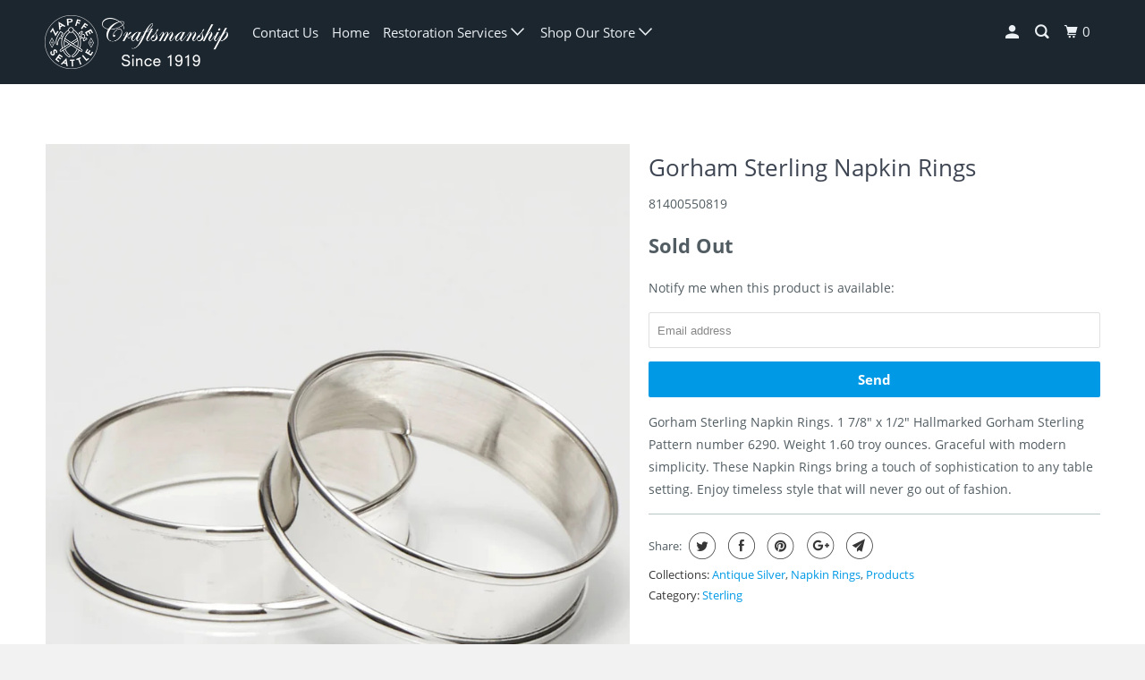

--- FILE ---
content_type: text/html; charset=utf-8
request_url: https://zapffesilversmiths.com/products/gorham-sterling-napkin-rings
body_size: 23772
content:
<!DOCTYPE html>
<!--[if lt IE 7 ]><html class="ie ie6" lang="en"> <![endif]-->
<!--[if IE 7 ]><html class="ie ie7" lang="en"> <![endif]-->
<!--[if IE 8 ]><html class="ie ie8" lang="en"> <![endif]-->
<!--[if IE 9 ]><html class="ie ie9" lang="en"> <![endif]-->
<!--[if (gte IE 10)|!(IE)]><!--><html lang="en"> <!--<![endif]-->
  <head>
    <meta charset="utf-8">
    <meta http-equiv="cleartype" content="on">
    <meta name="robots" content="index,follow">

    
    <title>Gorham Sterling Napkin Rings - Zapffe Silversmiths</title>

    
      <meta name="description" content="Gorham Sterling Napkin Rings. 1 7/8&quot; x 1/2&quot; Hallmarked Gorham Sterling Pattern number 6290. Weight 1.60 troy ounces. Graceful with modern simplicity. These Napkin Rings bring a touch of sophistication to any table setting. Enjoy timeless style that will never go out of fashion." />
    

    

<meta name="author" content="Zapffe Silversmiths">
<meta property="og:url" content="https://zapffesilversmiths.com/products/gorham-sterling-napkin-rings">
<meta property="og:site_name" content="Zapffe Silversmiths">


  <meta property="og:type" content="product">
  <meta property="og:title" content="Gorham Sterling Napkin Rings">
  
    <meta property="og:image" content="http://zapffesilversmiths.com/cdn/shop/files/81400550819-1_600x.jpg?v=1690651795">
    <meta property="og:image:secure_url" content="https://zapffesilversmiths.com/cdn/shop/files/81400550819-1_600x.jpg?v=1690651795">
    
  
    <meta property="og:image" content="http://zapffesilversmiths.com/cdn/shop/files/81400550819-2_600x.jpg?v=1690651794">
    <meta property="og:image:secure_url" content="https://zapffesilversmiths.com/cdn/shop/files/81400550819-2_600x.jpg?v=1690651794">
    
  
  <meta property="og:price:amount" content="129.99">
  <meta property="og:price:currency" content="USD">


  <meta property="og:description" content="Gorham Sterling Napkin Rings. 1 7/8&quot; x 1/2&quot; Hallmarked Gorham Sterling Pattern number 6290. Weight 1.60 troy ounces. Graceful with modern simplicity. These Napkin Rings bring a touch of sophistication to any table setting. Enjoy timeless style that will never go out of fashion.">




<meta name="twitter:card" content="summary">

  <meta name="twitter:title" content="Gorham Sterling Napkin Rings">
  <meta name="twitter:description" content="Gorham Sterling Napkin Rings. 1 7/8&quot; x 1/2&quot; Hallmarked Gorham Sterling Pattern number 6290. Weight 1.60 troy ounces. Graceful with modern simplicity. These Napkin Rings bring a touch of sophistication to any table setting. Enjoy timeless style that will never go out of fashion.">
  <meta name="twitter:image" content="https://zapffesilversmiths.com/cdn/shop/files/81400550819-1_240x.jpg?v=1690651795">
  <meta name="twitter:image:width" content="240">
  <meta name="twitter:image:height" content="240">



    
    

    <!-- Mobile Specific Metas -->
    <meta name="HandheldFriendly" content="True">
    <meta name="MobileOptimized" content="320">
    <meta name="viewport" content="width=device-width,initial-scale=1">
    <meta name="theme-color" content="#ffffff">

    <!-- Stylesheets for Parallax 3.5.4 -->
    <link href="//zapffesilversmiths.com/cdn/shop/t/23/assets/styles.scss.css?v=163726769467908193791674764692" rel="stylesheet" type="text/css" media="all" />

    
      <link rel="shortcut icon" type="image/x-icon" href="//zapffesilversmiths.com/cdn/shop/files/zapffe-favicon_32x32.png?v=1613158036">
    

    <link rel="canonical" href="https://zapffesilversmiths.com/products/gorham-sterling-napkin-rings" />

    

    <script src="//zapffesilversmiths.com/cdn/shop/t/23/assets/app.js?v=134413321129966227761544080073" type="text/javascript"></script>

    <!--[if lte IE 8]>
      <link href="//zapffesilversmiths.com/cdn/shop/t/23/assets/ie.css?v=1024305471161636101542287356" rel="stylesheet" type="text/css" media="all" />
      <script src="//zapffesilversmiths.com/cdn/shop/t/23/assets/skrollr.ie.js?v=116292453382836155221542287349" type="text/javascript"></script>
    <![endif]-->

    <script>window.performance && window.performance.mark && window.performance.mark('shopify.content_for_header.start');</script><meta id="shopify-digital-wallet" name="shopify-digital-wallet" content="/22489977/digital_wallets/dialog">
<meta name="shopify-checkout-api-token" content="b70f61f0efcffcab3a2182d6896f3108">
<link rel="alternate" type="application/json+oembed" href="https://zapffesilversmiths.com/products/gorham-sterling-napkin-rings.oembed">
<script async="async" src="/checkouts/internal/preloads.js?locale=en-US"></script>
<link rel="preconnect" href="https://shop.app" crossorigin="anonymous">
<script async="async" src="https://shop.app/checkouts/internal/preloads.js?locale=en-US&shop_id=22489977" crossorigin="anonymous"></script>
<script id="apple-pay-shop-capabilities" type="application/json">{"shopId":22489977,"countryCode":"US","currencyCode":"USD","merchantCapabilities":["supports3DS"],"merchantId":"gid:\/\/shopify\/Shop\/22489977","merchantName":"Zapffe Silversmiths","requiredBillingContactFields":["postalAddress","email","phone"],"requiredShippingContactFields":["postalAddress","email","phone"],"shippingType":"shipping","supportedNetworks":["visa","masterCard","amex","discover","elo","jcb"],"total":{"type":"pending","label":"Zapffe Silversmiths","amount":"1.00"},"shopifyPaymentsEnabled":true,"supportsSubscriptions":true}</script>
<script id="shopify-features" type="application/json">{"accessToken":"b70f61f0efcffcab3a2182d6896f3108","betas":["rich-media-storefront-analytics"],"domain":"zapffesilversmiths.com","predictiveSearch":true,"shopId":22489977,"locale":"en"}</script>
<script>var Shopify = Shopify || {};
Shopify.shop = "carl-zapffe-silversmiths.myshopify.com";
Shopify.locale = "en";
Shopify.currency = {"active":"USD","rate":"1.0"};
Shopify.country = "US";
Shopify.theme = {"name":"parallax-3-5-4 (USE THIS - WORKING MENU)","id":33287503918,"schema_name":"Parallax","schema_version":"3.5.4","theme_store_id":null,"role":"main"};
Shopify.theme.handle = "null";
Shopify.theme.style = {"id":null,"handle":null};
Shopify.cdnHost = "zapffesilversmiths.com/cdn";
Shopify.routes = Shopify.routes || {};
Shopify.routes.root = "/";</script>
<script type="module">!function(o){(o.Shopify=o.Shopify||{}).modules=!0}(window);</script>
<script>!function(o){function n(){var o=[];function n(){o.push(Array.prototype.slice.apply(arguments))}return n.q=o,n}var t=o.Shopify=o.Shopify||{};t.loadFeatures=n(),t.autoloadFeatures=n()}(window);</script>
<script>
  window.ShopifyPay = window.ShopifyPay || {};
  window.ShopifyPay.apiHost = "shop.app\/pay";
  window.ShopifyPay.redirectState = null;
</script>
<script id="shop-js-analytics" type="application/json">{"pageType":"product"}</script>
<script defer="defer" async type="module" src="//zapffesilversmiths.com/cdn/shopifycloud/shop-js/modules/v2/client.init-shop-cart-sync_BT-GjEfc.en.esm.js"></script>
<script defer="defer" async type="module" src="//zapffesilversmiths.com/cdn/shopifycloud/shop-js/modules/v2/chunk.common_D58fp_Oc.esm.js"></script>
<script defer="defer" async type="module" src="//zapffesilversmiths.com/cdn/shopifycloud/shop-js/modules/v2/chunk.modal_xMitdFEc.esm.js"></script>
<script type="module">
  await import("//zapffesilversmiths.com/cdn/shopifycloud/shop-js/modules/v2/client.init-shop-cart-sync_BT-GjEfc.en.esm.js");
await import("//zapffesilversmiths.com/cdn/shopifycloud/shop-js/modules/v2/chunk.common_D58fp_Oc.esm.js");
await import("//zapffesilversmiths.com/cdn/shopifycloud/shop-js/modules/v2/chunk.modal_xMitdFEc.esm.js");

  window.Shopify.SignInWithShop?.initShopCartSync?.({"fedCMEnabled":true,"windoidEnabled":true});

</script>
<script>
  window.Shopify = window.Shopify || {};
  if (!window.Shopify.featureAssets) window.Shopify.featureAssets = {};
  window.Shopify.featureAssets['shop-js'] = {"shop-cart-sync":["modules/v2/client.shop-cart-sync_DZOKe7Ll.en.esm.js","modules/v2/chunk.common_D58fp_Oc.esm.js","modules/v2/chunk.modal_xMitdFEc.esm.js"],"init-fed-cm":["modules/v2/client.init-fed-cm_B6oLuCjv.en.esm.js","modules/v2/chunk.common_D58fp_Oc.esm.js","modules/v2/chunk.modal_xMitdFEc.esm.js"],"shop-cash-offers":["modules/v2/client.shop-cash-offers_D2sdYoxE.en.esm.js","modules/v2/chunk.common_D58fp_Oc.esm.js","modules/v2/chunk.modal_xMitdFEc.esm.js"],"shop-login-button":["modules/v2/client.shop-login-button_QeVjl5Y3.en.esm.js","modules/v2/chunk.common_D58fp_Oc.esm.js","modules/v2/chunk.modal_xMitdFEc.esm.js"],"pay-button":["modules/v2/client.pay-button_DXTOsIq6.en.esm.js","modules/v2/chunk.common_D58fp_Oc.esm.js","modules/v2/chunk.modal_xMitdFEc.esm.js"],"shop-button":["modules/v2/client.shop-button_DQZHx9pm.en.esm.js","modules/v2/chunk.common_D58fp_Oc.esm.js","modules/v2/chunk.modal_xMitdFEc.esm.js"],"avatar":["modules/v2/client.avatar_BTnouDA3.en.esm.js"],"init-windoid":["modules/v2/client.init-windoid_CR1B-cfM.en.esm.js","modules/v2/chunk.common_D58fp_Oc.esm.js","modules/v2/chunk.modal_xMitdFEc.esm.js"],"init-shop-for-new-customer-accounts":["modules/v2/client.init-shop-for-new-customer-accounts_C_vY_xzh.en.esm.js","modules/v2/client.shop-login-button_QeVjl5Y3.en.esm.js","modules/v2/chunk.common_D58fp_Oc.esm.js","modules/v2/chunk.modal_xMitdFEc.esm.js"],"init-shop-email-lookup-coordinator":["modules/v2/client.init-shop-email-lookup-coordinator_BI7n9ZSv.en.esm.js","modules/v2/chunk.common_D58fp_Oc.esm.js","modules/v2/chunk.modal_xMitdFEc.esm.js"],"init-shop-cart-sync":["modules/v2/client.init-shop-cart-sync_BT-GjEfc.en.esm.js","modules/v2/chunk.common_D58fp_Oc.esm.js","modules/v2/chunk.modal_xMitdFEc.esm.js"],"shop-toast-manager":["modules/v2/client.shop-toast-manager_DiYdP3xc.en.esm.js","modules/v2/chunk.common_D58fp_Oc.esm.js","modules/v2/chunk.modal_xMitdFEc.esm.js"],"init-customer-accounts":["modules/v2/client.init-customer-accounts_D9ZNqS-Q.en.esm.js","modules/v2/client.shop-login-button_QeVjl5Y3.en.esm.js","modules/v2/chunk.common_D58fp_Oc.esm.js","modules/v2/chunk.modal_xMitdFEc.esm.js"],"init-customer-accounts-sign-up":["modules/v2/client.init-customer-accounts-sign-up_iGw4briv.en.esm.js","modules/v2/client.shop-login-button_QeVjl5Y3.en.esm.js","modules/v2/chunk.common_D58fp_Oc.esm.js","modules/v2/chunk.modal_xMitdFEc.esm.js"],"shop-follow-button":["modules/v2/client.shop-follow-button_CqMgW2wH.en.esm.js","modules/v2/chunk.common_D58fp_Oc.esm.js","modules/v2/chunk.modal_xMitdFEc.esm.js"],"checkout-modal":["modules/v2/client.checkout-modal_xHeaAweL.en.esm.js","modules/v2/chunk.common_D58fp_Oc.esm.js","modules/v2/chunk.modal_xMitdFEc.esm.js"],"shop-login":["modules/v2/client.shop-login_D91U-Q7h.en.esm.js","modules/v2/chunk.common_D58fp_Oc.esm.js","modules/v2/chunk.modal_xMitdFEc.esm.js"],"lead-capture":["modules/v2/client.lead-capture_BJmE1dJe.en.esm.js","modules/v2/chunk.common_D58fp_Oc.esm.js","modules/v2/chunk.modal_xMitdFEc.esm.js"],"payment-terms":["modules/v2/client.payment-terms_Ci9AEqFq.en.esm.js","modules/v2/chunk.common_D58fp_Oc.esm.js","modules/v2/chunk.modal_xMitdFEc.esm.js"]};
</script>
<script>(function() {
  var isLoaded = false;
  function asyncLoad() {
    if (isLoaded) return;
    isLoaded = true;
    var urls = ["https:\/\/files-shpf.mageworx.com\/productoptions\/source.js?mw_productoptions_t=1691092283\u0026shop=carl-zapffe-silversmiths.myshopify.com","https:\/\/shopifycdn.aaawebstore.com\/formbuilder\/appfiles\/aaa_form_builder_script_minify_v1.js?shop=carl-zapffe-silversmiths.myshopify.com","https:\/\/script.pop-convert.com\/new-micro\/production.pc.min.js?unique_id=carl-zapffe-silversmiths.myshopify.com\u0026shop=carl-zapffe-silversmiths.myshopify.com","https:\/\/cdn.s3.pop-convert.com\/pcjs.production.min.js?unique_id=carl-zapffe-silversmiths.myshopify.com\u0026shop=carl-zapffe-silversmiths.myshopify.com"];
    for (var i = 0; i < urls.length; i++) {
      var s = document.createElement('script');
      s.type = 'text/javascript';
      s.async = true;
      s.src = urls[i];
      var x = document.getElementsByTagName('script')[0];
      x.parentNode.insertBefore(s, x);
    }
  };
  if(window.attachEvent) {
    window.attachEvent('onload', asyncLoad);
  } else {
    window.addEventListener('load', asyncLoad, false);
  }
})();</script>
<script id="__st">var __st={"a":22489977,"offset":-28800,"reqid":"d027034b-9ddd-4e35-9d23-b05b48b48bda-1769062843","pageurl":"zapffesilversmiths.com\/products\/gorham-sterling-napkin-rings","u":"037e0a36b48c","p":"product","rtyp":"product","rid":6118555582640};</script>
<script>window.ShopifyPaypalV4VisibilityTracking = true;</script>
<script id="captcha-bootstrap">!function(){'use strict';const t='contact',e='account',n='new_comment',o=[[t,t],['blogs',n],['comments',n],[t,'customer']],c=[[e,'customer_login'],[e,'guest_login'],[e,'recover_customer_password'],[e,'create_customer']],r=t=>t.map((([t,e])=>`form[action*='/${t}']:not([data-nocaptcha='true']) input[name='form_type'][value='${e}']`)).join(','),a=t=>()=>t?[...document.querySelectorAll(t)].map((t=>t.form)):[];function s(){const t=[...o],e=r(t);return a(e)}const i='password',u='form_key',d=['recaptcha-v3-token','g-recaptcha-response','h-captcha-response',i],f=()=>{try{return window.sessionStorage}catch{return}},m='__shopify_v',_=t=>t.elements[u];function p(t,e,n=!1){try{const o=window.sessionStorage,c=JSON.parse(o.getItem(e)),{data:r}=function(t){const{data:e,action:n}=t;return t[m]||n?{data:e,action:n}:{data:t,action:n}}(c);for(const[e,n]of Object.entries(r))t.elements[e]&&(t.elements[e].value=n);n&&o.removeItem(e)}catch(o){console.error('form repopulation failed',{error:o})}}const l='form_type',E='cptcha';function T(t){t.dataset[E]=!0}const w=window,h=w.document,L='Shopify',v='ce_forms',y='captcha';let A=!1;((t,e)=>{const n=(g='f06e6c50-85a8-45c8-87d0-21a2b65856fe',I='https://cdn.shopify.com/shopifycloud/storefront-forms-hcaptcha/ce_storefront_forms_captcha_hcaptcha.v1.5.2.iife.js',D={infoText:'Protected by hCaptcha',privacyText:'Privacy',termsText:'Terms'},(t,e,n)=>{const o=w[L][v],c=o.bindForm;if(c)return c(t,g,e,D).then(n);var r;o.q.push([[t,g,e,D],n]),r=I,A||(h.body.append(Object.assign(h.createElement('script'),{id:'captcha-provider',async:!0,src:r})),A=!0)});var g,I,D;w[L]=w[L]||{},w[L][v]=w[L][v]||{},w[L][v].q=[],w[L][y]=w[L][y]||{},w[L][y].protect=function(t,e){n(t,void 0,e),T(t)},Object.freeze(w[L][y]),function(t,e,n,w,h,L){const[v,y,A,g]=function(t,e,n){const i=e?o:[],u=t?c:[],d=[...i,...u],f=r(d),m=r(i),_=r(d.filter((([t,e])=>n.includes(e))));return[a(f),a(m),a(_),s()]}(w,h,L),I=t=>{const e=t.target;return e instanceof HTMLFormElement?e:e&&e.form},D=t=>v().includes(t);t.addEventListener('submit',(t=>{const e=I(t);if(!e)return;const n=D(e)&&!e.dataset.hcaptchaBound&&!e.dataset.recaptchaBound,o=_(e),c=g().includes(e)&&(!o||!o.value);(n||c)&&t.preventDefault(),c&&!n&&(function(t){try{if(!f())return;!function(t){const e=f();if(!e)return;const n=_(t);if(!n)return;const o=n.value;o&&e.removeItem(o)}(t);const e=Array.from(Array(32),(()=>Math.random().toString(36)[2])).join('');!function(t,e){_(t)||t.append(Object.assign(document.createElement('input'),{type:'hidden',name:u})),t.elements[u].value=e}(t,e),function(t,e){const n=f();if(!n)return;const o=[...t.querySelectorAll(`input[type='${i}']`)].map((({name:t})=>t)),c=[...d,...o],r={};for(const[a,s]of new FormData(t).entries())c.includes(a)||(r[a]=s);n.setItem(e,JSON.stringify({[m]:1,action:t.action,data:r}))}(t,e)}catch(e){console.error('failed to persist form',e)}}(e),e.submit())}));const S=(t,e)=>{t&&!t.dataset[E]&&(n(t,e.some((e=>e===t))),T(t))};for(const o of['focusin','change'])t.addEventListener(o,(t=>{const e=I(t);D(e)&&S(e,y())}));const B=e.get('form_key'),M=e.get(l),P=B&&M;t.addEventListener('DOMContentLoaded',(()=>{const t=y();if(P)for(const e of t)e.elements[l].value===M&&p(e,B);[...new Set([...A(),...v().filter((t=>'true'===t.dataset.shopifyCaptcha))])].forEach((e=>S(e,t)))}))}(h,new URLSearchParams(w.location.search),n,t,e,['guest_login'])})(!0,!0)}();</script>
<script integrity="sha256-4kQ18oKyAcykRKYeNunJcIwy7WH5gtpwJnB7kiuLZ1E=" data-source-attribution="shopify.loadfeatures" defer="defer" src="//zapffesilversmiths.com/cdn/shopifycloud/storefront/assets/storefront/load_feature-a0a9edcb.js" crossorigin="anonymous"></script>
<script crossorigin="anonymous" defer="defer" src="//zapffesilversmiths.com/cdn/shopifycloud/storefront/assets/shopify_pay/storefront-65b4c6d7.js?v=20250812"></script>
<script data-source-attribution="shopify.dynamic_checkout.dynamic.init">var Shopify=Shopify||{};Shopify.PaymentButton=Shopify.PaymentButton||{isStorefrontPortableWallets:!0,init:function(){window.Shopify.PaymentButton.init=function(){};var t=document.createElement("script");t.src="https://zapffesilversmiths.com/cdn/shopifycloud/portable-wallets/latest/portable-wallets.en.js",t.type="module",document.head.appendChild(t)}};
</script>
<script data-source-attribution="shopify.dynamic_checkout.buyer_consent">
  function portableWalletsHideBuyerConsent(e){var t=document.getElementById("shopify-buyer-consent"),n=document.getElementById("shopify-subscription-policy-button");t&&n&&(t.classList.add("hidden"),t.setAttribute("aria-hidden","true"),n.removeEventListener("click",e))}function portableWalletsShowBuyerConsent(e){var t=document.getElementById("shopify-buyer-consent"),n=document.getElementById("shopify-subscription-policy-button");t&&n&&(t.classList.remove("hidden"),t.removeAttribute("aria-hidden"),n.addEventListener("click",e))}window.Shopify?.PaymentButton&&(window.Shopify.PaymentButton.hideBuyerConsent=portableWalletsHideBuyerConsent,window.Shopify.PaymentButton.showBuyerConsent=portableWalletsShowBuyerConsent);
</script>
<script data-source-attribution="shopify.dynamic_checkout.cart.bootstrap">document.addEventListener("DOMContentLoaded",(function(){function t(){return document.querySelector("shopify-accelerated-checkout-cart, shopify-accelerated-checkout")}if(t())Shopify.PaymentButton.init();else{new MutationObserver((function(e,n){t()&&(Shopify.PaymentButton.init(),n.disconnect())})).observe(document.body,{childList:!0,subtree:!0})}}));
</script>
<link id="shopify-accelerated-checkout-styles" rel="stylesheet" media="screen" href="https://zapffesilversmiths.com/cdn/shopifycloud/portable-wallets/latest/accelerated-checkout-backwards-compat.css" crossorigin="anonymous">
<style id="shopify-accelerated-checkout-cart">
        #shopify-buyer-consent {
  margin-top: 1em;
  display: inline-block;
  width: 100%;
}

#shopify-buyer-consent.hidden {
  display: none;
}

#shopify-subscription-policy-button {
  background: none;
  border: none;
  padding: 0;
  text-decoration: underline;
  font-size: inherit;
  cursor: pointer;
}

#shopify-subscription-policy-button::before {
  box-shadow: none;
}

      </style>

<script>window.performance && window.performance.mark && window.performance.mark('shopify.content_for_header.end');</script>

    <noscript>
      <style>

        .slides > li:first-child { display: block; }
        .image__fallback {
          width: 100vw;
          display: block !important;
          max-width: 100vw !important;
          margin-bottom: 0;
        }
        .image__fallback + .hsContainer__image {
          display: none !important;
        }
        .hsContainer {
          height: auto !important;
        }
        .no-js-only {
          display: inherit !important;
        }
        .icon-cart.cart-button {
          display: none;
        }
        .lazyload,
        .cart_page_image img {
          opacity: 1;
          -webkit-filter: blur(0);
          filter: blur(0);
        }
        .bcg .hsContent {
          background-color: transparent;
        }
        .animate_right,
        .animate_left,
        .animate_up,
        .animate_down {
          opacity: 1;
        }
        .flexslider .slides>li {
          display: block;
        }
        .product_section .product_form {
          opacity: 1;
        }
        .multi_select,
        form .select {
          display: block !important;
        }
        .swatch_options {
          display: none;
        }
      </style>
    </noscript>

  <link href="https://monorail-edge.shopifysvc.com" rel="dns-prefetch">
<script>(function(){if ("sendBeacon" in navigator && "performance" in window) {try {var session_token_from_headers = performance.getEntriesByType('navigation')[0].serverTiming.find(x => x.name == '_s').description;} catch {var session_token_from_headers = undefined;}var session_cookie_matches = document.cookie.match(/_shopify_s=([^;]*)/);var session_token_from_cookie = session_cookie_matches && session_cookie_matches.length === 2 ? session_cookie_matches[1] : "";var session_token = session_token_from_headers || session_token_from_cookie || "";function handle_abandonment_event(e) {var entries = performance.getEntries().filter(function(entry) {return /monorail-edge.shopifysvc.com/.test(entry.name);});if (!window.abandonment_tracked && entries.length === 0) {window.abandonment_tracked = true;var currentMs = Date.now();var navigation_start = performance.timing.navigationStart;var payload = {shop_id: 22489977,url: window.location.href,navigation_start,duration: currentMs - navigation_start,session_token,page_type: "product"};window.navigator.sendBeacon("https://monorail-edge.shopifysvc.com/v1/produce", JSON.stringify({schema_id: "online_store_buyer_site_abandonment/1.1",payload: payload,metadata: {event_created_at_ms: currentMs,event_sent_at_ms: currentMs}}));}}window.addEventListener('pagehide', handle_abandonment_event);}}());</script>
<script id="web-pixels-manager-setup">(function e(e,d,r,n,o){if(void 0===o&&(o={}),!Boolean(null===(a=null===(i=window.Shopify)||void 0===i?void 0:i.analytics)||void 0===a?void 0:a.replayQueue)){var i,a;window.Shopify=window.Shopify||{};var t=window.Shopify;t.analytics=t.analytics||{};var s=t.analytics;s.replayQueue=[],s.publish=function(e,d,r){return s.replayQueue.push([e,d,r]),!0};try{self.performance.mark("wpm:start")}catch(e){}var l=function(){var e={modern:/Edge?\/(1{2}[4-9]|1[2-9]\d|[2-9]\d{2}|\d{4,})\.\d+(\.\d+|)|Firefox\/(1{2}[4-9]|1[2-9]\d|[2-9]\d{2}|\d{4,})\.\d+(\.\d+|)|Chrom(ium|e)\/(9{2}|\d{3,})\.\d+(\.\d+|)|(Maci|X1{2}).+ Version\/(15\.\d+|(1[6-9]|[2-9]\d|\d{3,})\.\d+)([,.]\d+|)( \(\w+\)|)( Mobile\/\w+|) Safari\/|Chrome.+OPR\/(9{2}|\d{3,})\.\d+\.\d+|(CPU[ +]OS|iPhone[ +]OS|CPU[ +]iPhone|CPU IPhone OS|CPU iPad OS)[ +]+(15[._]\d+|(1[6-9]|[2-9]\d|\d{3,})[._]\d+)([._]\d+|)|Android:?[ /-](13[3-9]|1[4-9]\d|[2-9]\d{2}|\d{4,})(\.\d+|)(\.\d+|)|Android.+Firefox\/(13[5-9]|1[4-9]\d|[2-9]\d{2}|\d{4,})\.\d+(\.\d+|)|Android.+Chrom(ium|e)\/(13[3-9]|1[4-9]\d|[2-9]\d{2}|\d{4,})\.\d+(\.\d+|)|SamsungBrowser\/([2-9]\d|\d{3,})\.\d+/,legacy:/Edge?\/(1[6-9]|[2-9]\d|\d{3,})\.\d+(\.\d+|)|Firefox\/(5[4-9]|[6-9]\d|\d{3,})\.\d+(\.\d+|)|Chrom(ium|e)\/(5[1-9]|[6-9]\d|\d{3,})\.\d+(\.\d+|)([\d.]+$|.*Safari\/(?![\d.]+ Edge\/[\d.]+$))|(Maci|X1{2}).+ Version\/(10\.\d+|(1[1-9]|[2-9]\d|\d{3,})\.\d+)([,.]\d+|)( \(\w+\)|)( Mobile\/\w+|) Safari\/|Chrome.+OPR\/(3[89]|[4-9]\d|\d{3,})\.\d+\.\d+|(CPU[ +]OS|iPhone[ +]OS|CPU[ +]iPhone|CPU IPhone OS|CPU iPad OS)[ +]+(10[._]\d+|(1[1-9]|[2-9]\d|\d{3,})[._]\d+)([._]\d+|)|Android:?[ /-](13[3-9]|1[4-9]\d|[2-9]\d{2}|\d{4,})(\.\d+|)(\.\d+|)|Mobile Safari.+OPR\/([89]\d|\d{3,})\.\d+\.\d+|Android.+Firefox\/(13[5-9]|1[4-9]\d|[2-9]\d{2}|\d{4,})\.\d+(\.\d+|)|Android.+Chrom(ium|e)\/(13[3-9]|1[4-9]\d|[2-9]\d{2}|\d{4,})\.\d+(\.\d+|)|Android.+(UC? ?Browser|UCWEB|U3)[ /]?(15\.([5-9]|\d{2,})|(1[6-9]|[2-9]\d|\d{3,})\.\d+)\.\d+|SamsungBrowser\/(5\.\d+|([6-9]|\d{2,})\.\d+)|Android.+MQ{2}Browser\/(14(\.(9|\d{2,})|)|(1[5-9]|[2-9]\d|\d{3,})(\.\d+|))(\.\d+|)|K[Aa][Ii]OS\/(3\.\d+|([4-9]|\d{2,})\.\d+)(\.\d+|)/},d=e.modern,r=e.legacy,n=navigator.userAgent;return n.match(d)?"modern":n.match(r)?"legacy":"unknown"}(),u="modern"===l?"modern":"legacy",c=(null!=n?n:{modern:"",legacy:""})[u],f=function(e){return[e.baseUrl,"/wpm","/b",e.hashVersion,"modern"===e.buildTarget?"m":"l",".js"].join("")}({baseUrl:d,hashVersion:r,buildTarget:u}),m=function(e){var d=e.version,r=e.bundleTarget,n=e.surface,o=e.pageUrl,i=e.monorailEndpoint;return{emit:function(e){var a=e.status,t=e.errorMsg,s=(new Date).getTime(),l=JSON.stringify({metadata:{event_sent_at_ms:s},events:[{schema_id:"web_pixels_manager_load/3.1",payload:{version:d,bundle_target:r,page_url:o,status:a,surface:n,error_msg:t},metadata:{event_created_at_ms:s}}]});if(!i)return console&&console.warn&&console.warn("[Web Pixels Manager] No Monorail endpoint provided, skipping logging."),!1;try{return self.navigator.sendBeacon.bind(self.navigator)(i,l)}catch(e){}var u=new XMLHttpRequest;try{return u.open("POST",i,!0),u.setRequestHeader("Content-Type","text/plain"),u.send(l),!0}catch(e){return console&&console.warn&&console.warn("[Web Pixels Manager] Got an unhandled error while logging to Monorail."),!1}}}}({version:r,bundleTarget:l,surface:e.surface,pageUrl:self.location.href,monorailEndpoint:e.monorailEndpoint});try{o.browserTarget=l,function(e){var d=e.src,r=e.async,n=void 0===r||r,o=e.onload,i=e.onerror,a=e.sri,t=e.scriptDataAttributes,s=void 0===t?{}:t,l=document.createElement("script"),u=document.querySelector("head"),c=document.querySelector("body");if(l.async=n,l.src=d,a&&(l.integrity=a,l.crossOrigin="anonymous"),s)for(var f in s)if(Object.prototype.hasOwnProperty.call(s,f))try{l.dataset[f]=s[f]}catch(e){}if(o&&l.addEventListener("load",o),i&&l.addEventListener("error",i),u)u.appendChild(l);else{if(!c)throw new Error("Did not find a head or body element to append the script");c.appendChild(l)}}({src:f,async:!0,onload:function(){if(!function(){var e,d;return Boolean(null===(d=null===(e=window.Shopify)||void 0===e?void 0:e.analytics)||void 0===d?void 0:d.initialized)}()){var d=window.webPixelsManager.init(e)||void 0;if(d){var r=window.Shopify.analytics;r.replayQueue.forEach((function(e){var r=e[0],n=e[1],o=e[2];d.publishCustomEvent(r,n,o)})),r.replayQueue=[],r.publish=d.publishCustomEvent,r.visitor=d.visitor,r.initialized=!0}}},onerror:function(){return m.emit({status:"failed",errorMsg:"".concat(f," has failed to load")})},sri:function(e){var d=/^sha384-[A-Za-z0-9+/=]+$/;return"string"==typeof e&&d.test(e)}(c)?c:"",scriptDataAttributes:o}),m.emit({status:"loading"})}catch(e){m.emit({status:"failed",errorMsg:(null==e?void 0:e.message)||"Unknown error"})}}})({shopId: 22489977,storefrontBaseUrl: "https://zapffesilversmiths.com",extensionsBaseUrl: "https://extensions.shopifycdn.com/cdn/shopifycloud/web-pixels-manager",monorailEndpoint: "https://monorail-edge.shopifysvc.com/unstable/produce_batch",surface: "storefront-renderer",enabledBetaFlags: ["2dca8a86"],webPixelsConfigList: [{"id":"60784816","eventPayloadVersion":"v1","runtimeContext":"LAX","scriptVersion":"1","type":"CUSTOM","privacyPurposes":["MARKETING"],"name":"Meta pixel (migrated)"},{"id":"shopify-app-pixel","configuration":"{}","eventPayloadVersion":"v1","runtimeContext":"STRICT","scriptVersion":"0450","apiClientId":"shopify-pixel","type":"APP","privacyPurposes":["ANALYTICS","MARKETING"]},{"id":"shopify-custom-pixel","eventPayloadVersion":"v1","runtimeContext":"LAX","scriptVersion":"0450","apiClientId":"shopify-pixel","type":"CUSTOM","privacyPurposes":["ANALYTICS","MARKETING"]}],isMerchantRequest: false,initData: {"shop":{"name":"Zapffe Silversmiths","paymentSettings":{"currencyCode":"USD"},"myshopifyDomain":"carl-zapffe-silversmiths.myshopify.com","countryCode":"US","storefrontUrl":"https:\/\/zapffesilversmiths.com"},"customer":null,"cart":null,"checkout":null,"productVariants":[{"price":{"amount":129.99,"currencyCode":"USD"},"product":{"title":"Gorham Sterling Napkin Rings","vendor":"Zapffe Silversmiths","id":"6118555582640","untranslatedTitle":"Gorham Sterling Napkin Rings","url":"\/products\/gorham-sterling-napkin-rings","type":"Antique Silver"},"id":"37723630141616","image":{"src":"\/\/zapffesilversmiths.com\/cdn\/shop\/files\/81400550819-1.jpg?v=1690651795"},"sku":"81400550819","title":"Default Title","untranslatedTitle":"Default Title"}],"purchasingCompany":null},},"https://zapffesilversmiths.com/cdn","fcfee988w5aeb613cpc8e4bc33m6693e112",{"modern":"","legacy":""},{"shopId":"22489977","storefrontBaseUrl":"https:\/\/zapffesilversmiths.com","extensionBaseUrl":"https:\/\/extensions.shopifycdn.com\/cdn\/shopifycloud\/web-pixels-manager","surface":"storefront-renderer","enabledBetaFlags":"[\"2dca8a86\"]","isMerchantRequest":"false","hashVersion":"fcfee988w5aeb613cpc8e4bc33m6693e112","publish":"custom","events":"[[\"page_viewed\",{}],[\"product_viewed\",{\"productVariant\":{\"price\":{\"amount\":129.99,\"currencyCode\":\"USD\"},\"product\":{\"title\":\"Gorham Sterling Napkin Rings\",\"vendor\":\"Zapffe Silversmiths\",\"id\":\"6118555582640\",\"untranslatedTitle\":\"Gorham Sterling Napkin Rings\",\"url\":\"\/products\/gorham-sterling-napkin-rings\",\"type\":\"Antique Silver\"},\"id\":\"37723630141616\",\"image\":{\"src\":\"\/\/zapffesilversmiths.com\/cdn\/shop\/files\/81400550819-1.jpg?v=1690651795\"},\"sku\":\"81400550819\",\"title\":\"Default Title\",\"untranslatedTitle\":\"Default Title\"}}]]"});</script><script>
  window.ShopifyAnalytics = window.ShopifyAnalytics || {};
  window.ShopifyAnalytics.meta = window.ShopifyAnalytics.meta || {};
  window.ShopifyAnalytics.meta.currency = 'USD';
  var meta = {"product":{"id":6118555582640,"gid":"gid:\/\/shopify\/Product\/6118555582640","vendor":"Zapffe Silversmiths","type":"Antique Silver","handle":"gorham-sterling-napkin-rings","variants":[{"id":37723630141616,"price":12999,"name":"Gorham Sterling Napkin Rings","public_title":null,"sku":"81400550819"}],"remote":false},"page":{"pageType":"product","resourceType":"product","resourceId":6118555582640,"requestId":"d027034b-9ddd-4e35-9d23-b05b48b48bda-1769062843"}};
  for (var attr in meta) {
    window.ShopifyAnalytics.meta[attr] = meta[attr];
  }
</script>
<script class="analytics">
  (function () {
    var customDocumentWrite = function(content) {
      var jquery = null;

      if (window.jQuery) {
        jquery = window.jQuery;
      } else if (window.Checkout && window.Checkout.$) {
        jquery = window.Checkout.$;
      }

      if (jquery) {
        jquery('body').append(content);
      }
    };

    var hasLoggedConversion = function(token) {
      if (token) {
        return document.cookie.indexOf('loggedConversion=' + token) !== -1;
      }
      return false;
    }

    var setCookieIfConversion = function(token) {
      if (token) {
        var twoMonthsFromNow = new Date(Date.now());
        twoMonthsFromNow.setMonth(twoMonthsFromNow.getMonth() + 2);

        document.cookie = 'loggedConversion=' + token + '; expires=' + twoMonthsFromNow;
      }
    }

    var trekkie = window.ShopifyAnalytics.lib = window.trekkie = window.trekkie || [];
    if (trekkie.integrations) {
      return;
    }
    trekkie.methods = [
      'identify',
      'page',
      'ready',
      'track',
      'trackForm',
      'trackLink'
    ];
    trekkie.factory = function(method) {
      return function() {
        var args = Array.prototype.slice.call(arguments);
        args.unshift(method);
        trekkie.push(args);
        return trekkie;
      };
    };
    for (var i = 0; i < trekkie.methods.length; i++) {
      var key = trekkie.methods[i];
      trekkie[key] = trekkie.factory(key);
    }
    trekkie.load = function(config) {
      trekkie.config = config || {};
      trekkie.config.initialDocumentCookie = document.cookie;
      var first = document.getElementsByTagName('script')[0];
      var script = document.createElement('script');
      script.type = 'text/javascript';
      script.onerror = function(e) {
        var scriptFallback = document.createElement('script');
        scriptFallback.type = 'text/javascript';
        scriptFallback.onerror = function(error) {
                var Monorail = {
      produce: function produce(monorailDomain, schemaId, payload) {
        var currentMs = new Date().getTime();
        var event = {
          schema_id: schemaId,
          payload: payload,
          metadata: {
            event_created_at_ms: currentMs,
            event_sent_at_ms: currentMs
          }
        };
        return Monorail.sendRequest("https://" + monorailDomain + "/v1/produce", JSON.stringify(event));
      },
      sendRequest: function sendRequest(endpointUrl, payload) {
        // Try the sendBeacon API
        if (window && window.navigator && typeof window.navigator.sendBeacon === 'function' && typeof window.Blob === 'function' && !Monorail.isIos12()) {
          var blobData = new window.Blob([payload], {
            type: 'text/plain'
          });

          if (window.navigator.sendBeacon(endpointUrl, blobData)) {
            return true;
          } // sendBeacon was not successful

        } // XHR beacon

        var xhr = new XMLHttpRequest();

        try {
          xhr.open('POST', endpointUrl);
          xhr.setRequestHeader('Content-Type', 'text/plain');
          xhr.send(payload);
        } catch (e) {
          console.log(e);
        }

        return false;
      },
      isIos12: function isIos12() {
        return window.navigator.userAgent.lastIndexOf('iPhone; CPU iPhone OS 12_') !== -1 || window.navigator.userAgent.lastIndexOf('iPad; CPU OS 12_') !== -1;
      }
    };
    Monorail.produce('monorail-edge.shopifysvc.com',
      'trekkie_storefront_load_errors/1.1',
      {shop_id: 22489977,
      theme_id: 33287503918,
      app_name: "storefront",
      context_url: window.location.href,
      source_url: "//zapffesilversmiths.com/cdn/s/trekkie.storefront.1bbfab421998800ff09850b62e84b8915387986d.min.js"});

        };
        scriptFallback.async = true;
        scriptFallback.src = '//zapffesilversmiths.com/cdn/s/trekkie.storefront.1bbfab421998800ff09850b62e84b8915387986d.min.js';
        first.parentNode.insertBefore(scriptFallback, first);
      };
      script.async = true;
      script.src = '//zapffesilversmiths.com/cdn/s/trekkie.storefront.1bbfab421998800ff09850b62e84b8915387986d.min.js';
      first.parentNode.insertBefore(script, first);
    };
    trekkie.load(
      {"Trekkie":{"appName":"storefront","development":false,"defaultAttributes":{"shopId":22489977,"isMerchantRequest":null,"themeId":33287503918,"themeCityHash":"9077942417133403716","contentLanguage":"en","currency":"USD","eventMetadataId":"02a58bb2-bba1-44eb-ace4-6f2bd23554fd"},"isServerSideCookieWritingEnabled":true,"monorailRegion":"shop_domain","enabledBetaFlags":["65f19447"]},"Session Attribution":{},"S2S":{"facebookCapiEnabled":false,"source":"trekkie-storefront-renderer","apiClientId":580111}}
    );

    var loaded = false;
    trekkie.ready(function() {
      if (loaded) return;
      loaded = true;

      window.ShopifyAnalytics.lib = window.trekkie;

      var originalDocumentWrite = document.write;
      document.write = customDocumentWrite;
      try { window.ShopifyAnalytics.merchantGoogleAnalytics.call(this); } catch(error) {};
      document.write = originalDocumentWrite;

      window.ShopifyAnalytics.lib.page(null,{"pageType":"product","resourceType":"product","resourceId":6118555582640,"requestId":"d027034b-9ddd-4e35-9d23-b05b48b48bda-1769062843","shopifyEmitted":true});

      var match = window.location.pathname.match(/checkouts\/(.+)\/(thank_you|post_purchase)/)
      var token = match? match[1]: undefined;
      if (!hasLoggedConversion(token)) {
        setCookieIfConversion(token);
        window.ShopifyAnalytics.lib.track("Viewed Product",{"currency":"USD","variantId":37723630141616,"productId":6118555582640,"productGid":"gid:\/\/shopify\/Product\/6118555582640","name":"Gorham Sterling Napkin Rings","price":"129.99","sku":"81400550819","brand":"Zapffe Silversmiths","variant":null,"category":"Antique Silver","nonInteraction":true,"remote":false},undefined,undefined,{"shopifyEmitted":true});
      window.ShopifyAnalytics.lib.track("monorail:\/\/trekkie_storefront_viewed_product\/1.1",{"currency":"USD","variantId":37723630141616,"productId":6118555582640,"productGid":"gid:\/\/shopify\/Product\/6118555582640","name":"Gorham Sterling Napkin Rings","price":"129.99","sku":"81400550819","brand":"Zapffe Silversmiths","variant":null,"category":"Antique Silver","nonInteraction":true,"remote":false,"referer":"https:\/\/zapffesilversmiths.com\/products\/gorham-sterling-napkin-rings"});
      }
    });


        var eventsListenerScript = document.createElement('script');
        eventsListenerScript.async = true;
        eventsListenerScript.src = "//zapffesilversmiths.com/cdn/shopifycloud/storefront/assets/shop_events_listener-3da45d37.js";
        document.getElementsByTagName('head')[0].appendChild(eventsListenerScript);

})();</script>
<script
  defer
  src="https://zapffesilversmiths.com/cdn/shopifycloud/perf-kit/shopify-perf-kit-3.0.4.min.js"
  data-application="storefront-renderer"
  data-shop-id="22489977"
  data-render-region="gcp-us-central1"
  data-page-type="product"
  data-theme-instance-id="33287503918"
  data-theme-name="Parallax"
  data-theme-version="3.5.4"
  data-monorail-region="shop_domain"
  data-resource-timing-sampling-rate="10"
  data-shs="true"
  data-shs-beacon="true"
  data-shs-export-with-fetch="true"
  data-shs-logs-sample-rate="1"
  data-shs-beacon-endpoint="https://zapffesilversmiths.com/api/collect"
></script>
</head>

  

  <body class="product "
    data-money-format="${{amount}}">

    <div id="content_wrapper">
      <div id="shopify-section-header" class="shopify-section header-section">

<div id="header" class="mm-fixed-top Fixed mobile-header mobile-sticky-header--true" data-search-enabled="true">
  <a href="#nav" class="icon-menu" aria-haspopup="true" aria-label="Menu"><span>Menu</span></a>
  <a href="https://zapffesilversmiths.com" title="Zapffe Silversmiths" class="mobile_logo logo">
    
      <img src="//zapffesilversmiths.com/cdn/shop/files/logo_white_410x.png?v=1613159084" alt="Zapffe Silversmiths" />
    
  </a>
  <a href="#cart" class="icon-cart cart-button right"><span>0</span></a>
</div>

<div class="hidden">
  <div id="nav">
    <ul>
      
        
          <li ><a href="/pages/contact-us">Contact Us</a></li>
        
      
        
          <li ><a href="/">Home</a></li>
        
      
        
          <li >
            
              <span>Restoration Services</span>
            
            <ul>
              
                
                  <li ><a href="/pages/zapffe-restoration-services">Zapffe Restoration Services</a></li>
                
              
                
                  <li ><a href="/pages/about-zapffe-silversmiths">About Zapffe Silversmiths</a></li>
                
              
                
                  <li ><a href="/pages/appraisal-service">Appraisal Service</a></li>
                
              
                
                  <li ><a href="/pages/bronzing">Bronzing</a></li>
                
              
                
                  <li ><a href="/pages/care-of-silver">Care of Silver</a></li>
                
              
                
                  <li ><a href="/pages/copper-and-brass-polishing">Copper and Brass Polishing</a></li>
                
              
                
                  <li ><a href="/pages/copper-retinning">Copper Retinning</a></li>
                
              
                
                  <li ><a href="/pages/customer-testimonials">Customer Testimonials</a></li>
                
              
                
                  <li ><a href="/pages/gold-plating">Gold Plating</a></li>
                
              
                
                  <li ><a href="/pages/lighting">Lighting</a></li>
                
              
                
                  <li ><a href="/pages/pick-up-service">Pick-Up Service</a></li>
                
              
                
                  <li ><a href="/pages/should-i-restore-my-silver">Should I Restore My Silver?</a></li>
                
              
                
                  <li ><a href="/pages/silver-clinics">Silver Clinics</a></li>
                
              
                
                  <li ><a href="/pages/silver-plating">Silver Plating</a></li>
                
              
                
                  <li ><a href="/pages/finishes">Finishes</a></li>
                
              
            </ul>
          </li>
        
      
        
          <li >
            
              <span>Shop Our Store</span>
            
            <ul>
              
                
                  <li ><a href="/collections/antique-silver">Antique Silver</a></li>
                
              
                
                  <li ><a href="/collections/baby-banks">Baby Banks</a></li>
                
              
                
                  <li ><a href="/collections/baby-cups">Baby Cups</a></li>
                
              
                
                  <li ><a href="/collections/baby-gifts">Baby Gifts</a></li>
                
              
                
                  <li ><a href="/collections/barware">Barware</a></li>
                
              
                
                  <li ><a href="/collections/bowls">Bowls</a></li>
                
              
                
                  <li ><a href="/collections/candlesticks-candelabras">Candlesticks & Candelabras</a></li>
                
              
                
                  <li ><a href="/collections/coffee-tea-sets">Coffee Tea Sets</a></li>
                
              
                
                  <li ><a href="/collections/flatware">Flatware</a></li>
                
              
                
                  <li ><a href="/collections/hagerty-jewelry-cleaners">Hagerty Jewelry Cleaners</a></li>
                
              
                
                  <li ><a href="/collections/hagerty-silver-polish">Hagerty Silver Polish</a></li>
                
              
                
                  <li ><a href="/collections/hagerty-storage-bags">Hagerty Storage Bags</a></li>
                
              
                
                  <li ><a href="/collections/jewelry-boxes">Jewelry Boxes</a></li>
                
              
                
                  <li ><a href="/collections/music-boxes">Music Boxes</a></li>
                
              
                
                  <li ><a href="/collections/napkin-rings">Napkin Rings</a></li>
                
              
                
                  <li ><a href="/collections/picture-frames">Picture Frames</a></li>
                
              
                
                  <li ><a href="/collections/silver-polish-and-storage">Polish And Storage</a></li>
                
              
                
                  <li ><a href="/collections/salt-pepper-shakers">Salt & Pepper Shakers</a></li>
                
              
                
                  <li ><a href="/collections/silverware-chests">Silverware Chests</a></li>
                
              
                
                  <li ><a href="/collections/trays">Trays</a></li>
                
              
                
                  <li ><a href="/collections/unique">Unique</a></li>
                
              
                
                  <li ><a href="/collections/world-globes">World Globes</a></li>
                
              
                
                  <li ><a href="/collections/sold-silver-gallery">Sold Silver Gallery</a></li>
                
              
            </ul>
          </li>
        
      
      
        
          <li>
            <a href="/account/login" id="customer_login_link">Sign in</a>
          </li>
        
      
      
    </ul>
  </div>

  <form action="/checkout" method="post" id="cart">
    <ul data-money-format="${{amount}}" data-shop-currency="USD" data-shop-name="Zapffe Silversmiths">
      <li class="mm-subtitle"><a class="continue ss-icon" href="#cart"><span class="icon-close"></span></a></li>

      
        <li class="empty_cart">Your Cart is Empty</li>
      
    </ul>
  </form>
</div>



<div class="header
            header-background--true
            header-transparency--false
            sticky-header--true
            
              mm-fixed-top
            
            
            
            
              header_bar
            " data-dropdown-position="below_header">

  <div class="container">
    <div class="three columns logo secondary-logo--true">
      <a href="https://zapffesilversmiths.com" title="Zapffe Silversmiths">
        
          
            <img src="//zapffesilversmiths.com/cdn/shop/files/logo_white_2_410x.png?v=1613159084" alt="Zapffe Silversmiths" class="primary_logo" />
          

          
            <img src="//zapffesilversmiths.com/cdn/shop/files/logo_round_white_410x.png?v=1613159084" alt="Zapffe Silversmiths" class="secondary_logo" />
          
        
      </a>
    </div>

    <div class="thirteen columns nav mobile_hidden">
      <ul class="menu right">
        
        
          <li class="header-account">
            <a href="/account" title="My Account "><span class="icon-user-icon"></span></a>
          </li>
        
        
          <li class="search">
            <a href="/search" title="Search" id="search-toggle"><span class="icon-search"></span></a>
          </li>
        
        <li class="cart">
          <a href="#cart" class="icon-cart cart-button"><span>0</span></a>
          <a href="/cart" class="icon-cart cart-button no-js-only"><span>0</span></a>
        </li>
      </ul>

      <ul class="menu align_left ten columns" role="navigation">
        
        
          
            <li>
              <a href="/pages/contact-us" class="top-link ">Contact Us</a>
            </li>
          
        
          
            <li>
              <a href="/" class="top-link ">Home</a>
            </li>
          
        
          

            
            
            
            

            <li class="sub-menu" aria-haspopup="true" aria-expanded="false">
              <a href="/" class="dropdown-link ">Restoration Services
              <span class="icon-arrow-down"></span></a>
              <div class="dropdown animated fadeIn dropdown-wide ">
                <div class="dropdown-links clearfix">
                  <ul>
                    
                    
                    
                      
                      <li><a href="/pages/zapffe-restoration-services">Zapffe Restoration Services</a></li>
                      

                      
                    
                      
                      <li><a href="/pages/about-zapffe-silversmiths">About Zapffe Silversmiths</a></li>
                      

                      
                    
                      
                      <li><a href="/pages/appraisal-service">Appraisal Service</a></li>
                      

                      
                    
                      
                      <li><a href="/pages/bronzing">Bronzing</a></li>
                      

                      
                    
                      
                      <li><a href="/pages/care-of-silver">Care of Silver</a></li>
                      

                      
                    
                      
                      <li><a href="/pages/copper-and-brass-polishing">Copper and Brass Polishing</a></li>
                      

                      
                    
                      
                      <li><a href="/pages/copper-retinning">Copper Retinning</a></li>
                      

                      
                    
                      
                      <li><a href="/pages/customer-testimonials">Customer Testimonials</a></li>
                      

                      
                    
                      
                      <li><a href="/pages/gold-plating">Gold Plating</a></li>
                      

                      
                    
                      
                      <li><a href="/pages/lighting">Lighting</a></li>
                      

                      
                        
                        </ul>
                        <ul>
                      
                    
                      
                      <li><a href="/pages/pick-up-service">Pick-Up Service</a></li>
                      

                      
                    
                      
                      <li><a href="/pages/should-i-restore-my-silver">Should I Restore My Silver?</a></li>
                      

                      
                    
                      
                      <li><a href="/pages/silver-clinics">Silver Clinics</a></li>
                      

                      
                    
                      
                      <li><a href="/pages/silver-plating">Silver Plating</a></li>
                      

                      
                    
                      
                      <li><a href="/pages/finishes">Finishes</a></li>
                      

                      
                    
                  </ul>
                </div>
              </div>
            </li>
          
        
          

            
            
            
            

            <li class="sub-menu" aria-haspopup="true" aria-expanded="false">
              <a href="/" class="dropdown-link ">Shop Our Store
              <span class="icon-arrow-down"></span></a>
              <div class="dropdown animated fadeIn dropdown-wide dropdown-left">
                <div class="dropdown-links clearfix">
                  <ul>
                    
                    
                    
                      
                      <li><a href="/collections/antique-silver">Antique Silver</a></li>
                      

                      
                    
                      
                      <li><a href="/collections/baby-banks">Baby Banks</a></li>
                      

                      
                    
                      
                      <li><a href="/collections/baby-cups">Baby Cups</a></li>
                      

                      
                    
                      
                      <li><a href="/collections/baby-gifts">Baby Gifts</a></li>
                      

                      
                    
                      
                      <li><a href="/collections/barware">Barware</a></li>
                      

                      
                    
                      
                      <li><a href="/collections/bowls">Bowls</a></li>
                      

                      
                    
                      
                      <li><a href="/collections/candlesticks-candelabras">Candlesticks & Candelabras</a></li>
                      

                      
                    
                      
                      <li><a href="/collections/coffee-tea-sets">Coffee Tea Sets</a></li>
                      

                      
                    
                      
                      <li><a href="/collections/flatware">Flatware</a></li>
                      

                      
                    
                      
                      <li><a href="/collections/hagerty-jewelry-cleaners">Hagerty Jewelry Cleaners</a></li>
                      

                      
                        
                        </ul>
                        <ul>
                      
                    
                      
                      <li><a href="/collections/hagerty-silver-polish">Hagerty Silver Polish</a></li>
                      

                      
                    
                      
                      <li><a href="/collections/hagerty-storage-bags">Hagerty Storage Bags</a></li>
                      

                      
                    
                      
                      <li><a href="/collections/jewelry-boxes">Jewelry Boxes</a></li>
                      

                      
                    
                      
                      <li><a href="/collections/music-boxes">Music Boxes</a></li>
                      

                      
                    
                      
                      <li><a href="/collections/napkin-rings">Napkin Rings</a></li>
                      

                      
                    
                      
                      <li><a href="/collections/picture-frames">Picture Frames</a></li>
                      

                      
                    
                      
                      <li><a href="/collections/silver-polish-and-storage">Polish And Storage</a></li>
                      

                      
                    
                      
                      <li><a href="/collections/salt-pepper-shakers">Salt & Pepper Shakers</a></li>
                      

                      
                    
                      
                      <li><a href="/collections/silverware-chests">Silverware Chests</a></li>
                      

                      
                    
                      
                      <li><a href="/collections/trays">Trays</a></li>
                      

                      
                    
                      
                      <li><a href="/collections/unique">Unique</a></li>
                      

                      
                    
                      
                      <li><a href="/collections/world-globes">World Globes</a></li>
                      

                      
                    
                      
                      <li><a href="/collections/sold-silver-gallery">Sold Silver Gallery</a></li>
                      

                      
                    
                  </ul>
                </div>
              </div>
            </li>
          
        
      </ul>
    </div>

  </div>
</div>

<style>
  div.promo_banner {
    background-color: #1b1f23;
    color: #6b6b6b;
  }
  div.promo_banner a {
    color: #6b6b6b;
  }
  div.logo img {
    width: 205px;
    max-width: 100%;
    max-height: 200px;
    display: block;
  }
  .mm-title img {
    max-width: 100%;
    max-height: 60px;
  }
  .header div.logo a {
    padding-top: 12px;
    padding-bottom: 12px;
  }
  
    .nav ul.menu {
      padding-top: 8px;
    }
  

  div.content {
    padding: 160px 0px 0px 0px;
  }

  @media only screen and (max-width: 798px) {
    div.content {
      padding-top: 20px;
    }
  }

  

</style>


</div>

      <div class="global-wrapper">
        

<div id="shopify-section-product-template" class="shopify-section product-template-section"><div class="container main content main-wrapper">
  <div class="sixteen columns">
    <div class="clearfix breadcrumb">
      <div class="nav_arrows">
        

        
      </div>
      

    </div>
  </div>

  
  

  
    <div class="sixteen columns">
      <div class="product-6118555582640">
  

    <div class="section product_section clearfix
     thumbnail_position--no-thumbnails  product_slideshow_animation--slide"
       data-thumbnail="no-thumbnails"
       data-slideshow-animation="slide"
       data-slideshow-speed="4"
       itemscope itemtype="http://schema.org/Product">

      <div class="nine columns alpha ">
        

<div class="flexslider product_gallery product-6118555582640-gallery product_slider">
  <ul class="slides">
    
      <li data-thumb="//zapffesilversmiths.com/cdn/shop/files/81400550819-1_300x.jpg?v=1690651795" data-title="Gorham Sterling Napkin Rings">
        
          <a href="//zapffesilversmiths.com/cdn/shop/files/81400550819-1_2048x.jpg?v=1690651795" class="fancybox" data-fancybox-group="6118555582640" title="Gorham Sterling Napkin Rings">
            <div class="image__container" style="max-width: 1200px">
              <img  src="//zapffesilversmiths.com/cdn/shop/files/81400550819-1_300x.jpg?v=1690651795"
                    alt="Gorham Sterling Napkin Rings"
                    class="lazyload lazyload--fade-in cloudzoom featured_image"
                    data-image-id="33209257525424"
                    data-index="0"
                    data-cloudzoom="zoomImage: '//zapffesilversmiths.com/cdn/shop/files/81400550819-1_2048x.jpg?v=1690651795', tintColor: '#ffffff', zoomPosition: 'inside', zoomOffsetX: 0, touchStartDelay: 250, lazyLoadZoom: true"
                    data-sizes="auto"
                    data-srcset=" //zapffesilversmiths.com/cdn/shop/files/81400550819-1_2048x.jpg?v=1690651795 2048w,
                                  //zapffesilversmiths.com/cdn/shop/files/81400550819-1_1900x.jpg?v=1690651795 1900w,
                                  //zapffesilversmiths.com/cdn/shop/files/81400550819-1_1600x.jpg?v=1690651795 1600w,
                                  //zapffesilversmiths.com/cdn/shop/files/81400550819-1_1200x.jpg?v=1690651795 1200w,
                                  //zapffesilversmiths.com/cdn/shop/files/81400550819-1_1000x.jpg?v=1690651795 1000w,
                                  //zapffesilversmiths.com/cdn/shop/files/81400550819-1_800x.jpg?v=1690651795 800w,
                                  //zapffesilversmiths.com/cdn/shop/files/81400550819-1_600x.jpg?v=1690651795 600w,
                                  //zapffesilversmiths.com/cdn/shop/files/81400550819-1_400x.jpg?v=1690651795 400w"
                    data-src="//zapffesilversmiths.com/cdn/shop/files/81400550819-1_2048x.jpg?v=1690651795"
                     />
            </div>
          </a>
        
      </li>
    
      <li data-thumb="//zapffesilversmiths.com/cdn/shop/files/81400550819-2_300x.jpg?v=1690651794" data-title="Gorham Hallmark">
        
          <a href="//zapffesilversmiths.com/cdn/shop/files/81400550819-2_2048x.jpg?v=1690651794" class="fancybox" data-fancybox-group="6118555582640" title="Gorham Hallmark">
            <div class="image__container" style="max-width: 1200px">
              <img  src="//zapffesilversmiths.com/cdn/shop/files/81400550819-2_300x.jpg?v=1690651794"
                    alt="Gorham Hallmark"
                    class="lazyload lazyload--fade-in cloudzoom "
                    data-image-id="33209257492656"
                    data-index="1"
                    data-cloudzoom="zoomImage: '//zapffesilversmiths.com/cdn/shop/files/81400550819-2_2048x.jpg?v=1690651794', tintColor: '#ffffff', zoomPosition: 'inside', zoomOffsetX: 0, touchStartDelay: 250, lazyLoadZoom: true"
                    data-sizes="auto"
                    data-srcset=" //zapffesilversmiths.com/cdn/shop/files/81400550819-2_2048x.jpg?v=1690651794 2048w,
                                  //zapffesilversmiths.com/cdn/shop/files/81400550819-2_1900x.jpg?v=1690651794 1900w,
                                  //zapffesilversmiths.com/cdn/shop/files/81400550819-2_1600x.jpg?v=1690651794 1600w,
                                  //zapffesilversmiths.com/cdn/shop/files/81400550819-2_1200x.jpg?v=1690651794 1200w,
                                  //zapffesilversmiths.com/cdn/shop/files/81400550819-2_1000x.jpg?v=1690651794 1000w,
                                  //zapffesilversmiths.com/cdn/shop/files/81400550819-2_800x.jpg?v=1690651794 800w,
                                  //zapffesilversmiths.com/cdn/shop/files/81400550819-2_600x.jpg?v=1690651794 600w,
                                  //zapffesilversmiths.com/cdn/shop/files/81400550819-2_400x.jpg?v=1690651794 400w"
                    data-src="//zapffesilversmiths.com/cdn/shop/files/81400550819-2_2048x.jpg?v=1690651794"
                     />
            </div>
          </a>
        
      </li>
    
  </ul>
</div>
&nbsp;

      </div>

      <div class="seven columns omega">

        
        
        <h1 class="product_name" itemprop="name">Gorham Sterling Napkin Rings</h1>

        

        
          <p class="sku">
            <span itemprop="sku">81400550819</span>
          </p>
        

        

        
          <p class="modal_price" itemprop="offers" itemscope itemtype="http://schema.org/Offer">
            <meta itemprop="priceCurrency" content="USD" />
            <meta itemprop="seller" content="Zapffe Silversmiths" />
            <link itemprop="availability" href="http://schema.org/OutOfStock">
            <meta itemprop="itemCondition" itemtype="http://schema.org/OfferItemCondition" content="http://schema.org/NewCondition"/>
            
            <span class="sold_out">Sold Out</span>
            <span itemprop="price" content="129.99" class="">
              <span id="ProductPrice-product-template" class="current_price hidden">
                
                  <span class="money">$129.99</span>
                
              </span>
            </span>
            <span class="was_price">
              
            </span>
          </p>
          
              
  <div class="notify_form notify-form-6118555582640" id="notify-form-6118555582640" >
    <form method="post" action="/contact#notify_me" id="notify_me" accept-charset="UTF-8" class="contact-form"><input type="hidden" name="form_type" value="contact" /><input type="hidden" name="utf8" value="✓" />
      
        <p>
          
            <label for="contact[email]"><p>Notify me when this product is available:</p></label>
            <input required type="email" class="notify_email" name="contact[email]" id="contact[email]" placeholder="Email address" value="" />
          
          
          <input type="hidden" name="challenge" value="false" />
          <input type="hidden" name="contact[body]" class="notify_form_message" data-body="Please notify me when Gorham Sterling Napkin Rings becomes available - https://zapffesilversmiths.com/products/gorham-sterling-napkin-rings" value="Please notify me when Gorham Sterling Napkin Rings becomes available - https://zapffesilversmiths.com/products/gorham-sterling-napkin-rings" />
          <input class="action_button" type="submit" value="Send" style="margin-bottom:0px" />    
        </p>
      
    </form>
  </div>

          
        

        
          
           <div class="description" itemprop="description">
             <p>Gorham Sterling Napkin Rings. 1 7/8" x 1/2" Hallmarked Gorham Sterling Pattern number 6290. Weight 1.60 troy ounces. Graceful with modern simplicity. These Napkin Rings bring a touch of sophistication to any table setting. Enjoy timeless style that will never go out of fashion.</p>
           </div>
         
        

        
          

        

        

        

        
         <hr />
        

        <div class="meta">

          




  
  <ul class="socialButtons">
    
    
    <li><span>Share:</span></li>
    <li><a href="https://twitter.com/intent/tweet?text=Gorham%20Sterling%20Napkin%20Rings&url=https://zapffesilversmiths.com/products/gorham-sterling-napkin-rings" class="icon-twitter" title="Share this on Twitter"></a></li>
    <li><a href="https://www.facebook.com/sharer/sharer.php?u=https://zapffesilversmiths.com/products/gorham-sterling-napkin-rings" class="icon-facebook" title="Share this on Facebook"></a></li>
    
      <li><a data-pin-do="skipLink" class="icon-pinterest" title="Share this on Pinterest" href="https://pinterest.com/pin/create/button/?url=https://zapffesilversmiths.com/products/gorham-sterling-napkin-rings&description=Gorham Sterling Napkin Rings&media=https://zapffesilversmiths.com/cdn/shop/files/81400550819-1_600x.jpg?v=1690651795"></a></li>
    
    <li><a class="icon-google" title="Share this on Google+" href="https://plus.google.com/share?url=https://zapffesilversmiths.com/products/gorham-sterling-napkin-rings"></a></li>
    <li><a href="mailto:?subject=Thought you might like Gorham Sterling Napkin Rings&amp;body=Hey, I was browsing Zapffe Silversmiths and found Gorham Sterling Napkin Rings. I wanted to share it with you.%0D%0A%0D%0Ahttps://zapffesilversmiths.com/products/gorham-sterling-napkin-rings" class="icon-mail" title="Email this to a friend"></a></li>
  </ul>




          
            <p>
              <span class="label">Collections:</span>
              <span>
               
                 <a href="/collections/antique-silver" title="Antique Silver">Antique Silver</a>,
               
                 <a href="/collections/napkin-rings" title="Napkin Rings">Napkin Rings</a>,
               
                 <a href="/collections/all" title="Products">Products</a>
               
             </span>
           </p>
          

          
             <p>
               
                 
                   <span class="label">Category:</span>
                 

                 
                   <span>
                     <a href="/collections/all/sterling" title="Products tagged Sterling">Sterling</a>
                   </span>
                 
               
             </p>
          

         
        </div>
      </div>

      
    </div>

    

    
    </div>


    
      

      

      

      
        
          <br class="clear" />
          <h4 class="title center">Related Items</h4>
          <div class="feature_divider"></div>

          
          
          
          







<div itemtype="http://schema.org/ItemList" class="products">
  
    
      
        
  <div class="one-third column alpha thumbnail even" itemprop="itemListElement" itemscope itemtype="http://schema.org/Product">


  
  

  

  

  

  <a href="/products/shreve-company-sterling-flower-vase" itemprop="url">
    <div class="relative product_image">
      <div class="product_container swap-false">
        <div class="image__container" style=" max-width:1200px; ">
          <img  src="//zapffesilversmiths.com/cdn/shop/products/81400550933-1_600x.jpg?v=1623945089"
                alt="Sterling Flower Vase "
                class="lazyloaded"
                sizes=" (min-width: 798px) 600px,
                        (max-width: 797px) 400px"
                srcset="//zapffesilversmiths.com/cdn/shop/products/81400550933-1_2048x.jpg?v=1623945089 2048w,
                        //zapffesilversmiths.com/cdn/shop/products/81400550933-1_1600x.jpg?v=1623945089 1600w,
                        //zapffesilversmiths.com/cdn/shop/products/81400550933-1_1200x.jpg?v=1623945089 1200w,
                        //zapffesilversmiths.com/cdn/shop/products/81400550933-1_1000x.jpg?v=1623945089 1000w,
                        //zapffesilversmiths.com/cdn/shop/products/81400550933-1_800x.jpg?v=1623945089 800w,
                        //zapffesilversmiths.com/cdn/shop/products/81400550933-1_600x.jpg?v=1623945089 600w,
                        //zapffesilversmiths.com/cdn/shop/products/81400550933-1_400x.jpg?v=1623945089 400w"
              />
            
          
            <span data-fancybox-href="#product-6696614690992" class="quick_shop ss-icon" data-gallery="product-6696614690992-gallery">
              <span class="icon-plus"></span>
            </span>
          
        </div>

      </div>
    </div>

    <div class="info">
      <span class="title" itemprop="name">12" Shreve & Company Sterling Flower Vase</span>
      

      

      
        <span class="price " itemprop="offers" itemscope itemtype="http://schema.org/Offer">
          <meta itemprop="price" content="2799.00" />
          <meta itemprop="priceCurrency" content="USD" />
          <meta itemprop="seller" content="Zapffe Silversmiths" />
          <link itemprop="availability" href="http://schema.org/InStock">
          <meta itemprop="itemCondition" itemtype="http://schema.org/OfferItemCondition" content="http://schema.org/NewCondition"/>
          
          
            
            
              <span class="money">$2,799.00</span>
            
            
          
        </span>
      
    </div>
    

    
    
    
  </a>
  
  

  
    
    
  

</div>


  

  <div id="product-6696614690992" class="modal product-6696614690992 product_section  thumbnail_position--no-thumbnails  product_slideshow_animation--slide"
       data-thumbnail="no-thumbnails"
       data-slideshow-animation="slide"
       data-slideshow-speed="4">
    <div class="container section" style="width: inherit">

      <div class="eight columns" style="padding-left: 15px">
        

<div class="flexslider product_gallery product-6696614690992-gallery ">
  <ul class="slides">
    
      <li data-thumb="//zapffesilversmiths.com/cdn/shop/products/81400550933-1_300x.jpg?v=1623945089" data-title="Sterling Flower Vase ">
        
          <a href="//zapffesilversmiths.com/cdn/shop/products/81400550933-1_2048x.jpg?v=1623945089" class="fancybox" data-fancybox-group="6696614690992" title="Sterling Flower Vase ">
            <div class="image__container" style="max-width: 1200px">
              <img  src="//zapffesilversmiths.com/cdn/shop/products/81400550933-1_300x.jpg?v=1623945089"
                    alt="Sterling Flower Vase "
                    class="lazyload lazyload--fade-in cloudzoom featured_image"
                    data-image-id="29008441442480"
                    data-index="0"
                    data-cloudzoom="zoomImage: '//zapffesilversmiths.com/cdn/shop/products/81400550933-1_2048x.jpg?v=1623945089', tintColor: '#ffffff', zoomPosition: 'inside', zoomOffsetX: 0, touchStartDelay: 250, lazyLoadZoom: true"
                    data-sizes="auto"
                    data-srcset=" //zapffesilversmiths.com/cdn/shop/products/81400550933-1_2048x.jpg?v=1623945089 2048w,
                                  //zapffesilversmiths.com/cdn/shop/products/81400550933-1_1900x.jpg?v=1623945089 1900w,
                                  //zapffesilversmiths.com/cdn/shop/products/81400550933-1_1600x.jpg?v=1623945089 1600w,
                                  //zapffesilversmiths.com/cdn/shop/products/81400550933-1_1200x.jpg?v=1623945089 1200w,
                                  //zapffesilversmiths.com/cdn/shop/products/81400550933-1_1000x.jpg?v=1623945089 1000w,
                                  //zapffesilversmiths.com/cdn/shop/products/81400550933-1_800x.jpg?v=1623945089 800w,
                                  //zapffesilversmiths.com/cdn/shop/products/81400550933-1_600x.jpg?v=1623945089 600w,
                                  //zapffesilversmiths.com/cdn/shop/products/81400550933-1_400x.jpg?v=1623945089 400w"
                    data-src="//zapffesilversmiths.com/cdn/shop/products/81400550933-1_2048x.jpg?v=1623945089"
                     />
            </div>
          </a>
        
      </li>
    
      <li data-thumb="//zapffesilversmiths.com/cdn/shop/products/81400550933-2_300x.jpg?v=1623945062" data-title="loral and leaf pattern borders at top and pedestal base.">
        
          <a href="//zapffesilversmiths.com/cdn/shop/products/81400550933-2_2048x.jpg?v=1623945062" class="fancybox" data-fancybox-group="6696614690992" title="loral and leaf pattern borders at top and pedestal base.">
            <div class="image__container" style="max-width: 1233px">
              <img  src="//zapffesilversmiths.com/cdn/shop/products/81400550933-2_300x.jpg?v=1623945062"
                    alt="loral and leaf pattern borders at top and pedestal base."
                    class="lazyload lazyload--fade-in cloudzoom "
                    data-image-id="29008441475248"
                    data-index="1"
                    data-cloudzoom="zoomImage: '//zapffesilversmiths.com/cdn/shop/products/81400550933-2_2048x.jpg?v=1623945062', tintColor: '#ffffff', zoomPosition: 'inside', zoomOffsetX: 0, touchStartDelay: 250, lazyLoadZoom: true"
                    data-sizes="auto"
                    data-srcset=" //zapffesilversmiths.com/cdn/shop/products/81400550933-2_2048x.jpg?v=1623945062 2048w,
                                  //zapffesilversmiths.com/cdn/shop/products/81400550933-2_1900x.jpg?v=1623945062 1900w,
                                  //zapffesilversmiths.com/cdn/shop/products/81400550933-2_1600x.jpg?v=1623945062 1600w,
                                  //zapffesilversmiths.com/cdn/shop/products/81400550933-2_1200x.jpg?v=1623945062 1200w,
                                  //zapffesilversmiths.com/cdn/shop/products/81400550933-2_1000x.jpg?v=1623945062 1000w,
                                  //zapffesilversmiths.com/cdn/shop/products/81400550933-2_800x.jpg?v=1623945062 800w,
                                  //zapffesilversmiths.com/cdn/shop/products/81400550933-2_600x.jpg?v=1623945062 600w,
                                  //zapffesilversmiths.com/cdn/shop/products/81400550933-2_400x.jpg?v=1623945062 400w"
                    data-src="//zapffesilversmiths.com/cdn/shop/products/81400550933-2_2048x.jpg?v=1623945062"
                     />
            </div>
          </a>
        
      </li>
    
  </ul>
</div>
&nbsp;

      </div>

      <div class="six columns">
        <h3>12" Shreve & Company Sterling Flower Vase</h3>
        

        

        
          <p class="modal_price">
            <span class="sold_out"></span>
            <span class="">
              <span class="current_price ">
                
                  <span class="money">$2,799.00</span>
                
              </span>
            </span>
            <span class="was_price">
              
            </span>
          </p>

            
  <div class="notify_form notify-form-6696614690992" id="notify-form-6696614690992" style="display:none">
    <form method="post" action="/contact#notify_me" id="notify_me" accept-charset="UTF-8" class="contact-form"><input type="hidden" name="form_type" value="contact" /><input type="hidden" name="utf8" value="✓" />
      
        <p>
          
            <label for="contact[email]"><p>Notify me when this product is available:</p></label>
            <input required type="email" class="notify_email" name="contact[email]" id="contact[email]" placeholder="Email address" value="" />
          
          
          <input type="hidden" name="challenge" value="false" />
          <input type="hidden" name="contact[body]" class="notify_form_message" data-body="Please notify me when 12&quot; Shreve &amp; Company Sterling Flower Vase becomes available - https://zapffesilversmiths.com/products/gorham-sterling-napkin-rings" value="Please notify me when 12&quot; Shreve &amp; Company Sterling Flower Vase becomes available - https://zapffesilversmiths.com/products/gorham-sterling-napkin-rings" />
          <input class="action_button" type="submit" value="Send" style="margin-bottom:0px" />    
        </p>
      
    </form>
  </div>

        

        
          
            
              <p>Measuring 12" in height, the Shreve &amp; Company San Francisco Sterling Flower Vase features floral and leaf pattern borders at its top and pedestal base,...</p>
            

            <a href="/products/shreve-company-sterling-flower-vase" class="view_product_info" title="12&quot; Shreve &amp; Company Sterling Flower Vase Details">View full product details <span class="icon-arrow-right"></span></a>
          
          <hr />
        

        
          

  

  

  <div class="clearfix product_form init
        "
        id="product-form-6696614690992product-template"
        data-money-format="${{amount}}"
        data-shop-currency="USD"
        data-select-id="product-select-6696614690992product-template"
        data-enable-state="true"
        data-product="{&quot;id&quot;:6696614690992,&quot;title&quot;:&quot;12\&quot; Shreve \u0026 Company Sterling Flower Vase&quot;,&quot;handle&quot;:&quot;shreve-company-sterling-flower-vase&quot;,&quot;description&quot;:&quot;\u003cp\u003eMeasuring 12\&quot; in height, the Shreve \u0026amp; Company San Francisco Sterling Flower Vase features floral and leaf pattern borders at its top and pedestal base, and it weighs 19.85 troy ounces.\u003c\/p\u003e&quot;,&quot;published_at&quot;:&quot;2021-06-17T08:51:43-07:00&quot;,&quot;created_at&quot;:&quot;2021-05-29T12:01:37-07:00&quot;,&quot;vendor&quot;:&quot;Zapffe Silversmiths&quot;,&quot;type&quot;:&quot;Antique Silver&quot;,&quot;tags&quot;:[&quot;Shreve \u0026 Company&quot;,&quot;Sterling&quot;],&quot;price&quot;:279900,&quot;price_min&quot;:279900,&quot;price_max&quot;:279900,&quot;available&quot;:true,&quot;price_varies&quot;:false,&quot;compare_at_price&quot;:null,&quot;compare_at_price_min&quot;:0,&quot;compare_at_price_max&quot;:0,&quot;compare_at_price_varies&quot;:false,&quot;variants&quot;:[{&quot;id&quot;:39869275701424,&quot;title&quot;:&quot;Default Title&quot;,&quot;option1&quot;:&quot;Default Title&quot;,&quot;option2&quot;:null,&quot;option3&quot;:null,&quot;sku&quot;:&quot;81400550933&quot;,&quot;requires_shipping&quot;:true,&quot;taxable&quot;:true,&quot;featured_image&quot;:null,&quot;available&quot;:true,&quot;name&quot;:&quot;12\&quot; Shreve \u0026 Company Sterling Flower Vase&quot;,&quot;public_title&quot;:null,&quot;options&quot;:[&quot;Default Title&quot;],&quot;price&quot;:279900,&quot;weight&quot;:2268,&quot;compare_at_price&quot;:null,&quot;inventory_quantity&quot;:1,&quot;inventory_management&quot;:&quot;shopify&quot;,&quot;inventory_policy&quot;:&quot;deny&quot;,&quot;barcode&quot;:&quot;75701424&quot;,&quot;requires_selling_plan&quot;:false,&quot;selling_plan_allocations&quot;:[]}],&quot;images&quot;:[&quot;\/\/zapffesilversmiths.com\/cdn\/shop\/products\/81400550933-1.jpg?v=1623945089&quot;,&quot;\/\/zapffesilversmiths.com\/cdn\/shop\/products\/81400550933-2.jpg?v=1623945062&quot;],&quot;featured_image&quot;:&quot;\/\/zapffesilversmiths.com\/cdn\/shop\/products\/81400550933-1.jpg?v=1623945089&quot;,&quot;options&quot;:[&quot;Title&quot;],&quot;media&quot;:[{&quot;alt&quot;:&quot;Sterling Flower Vase &quot;,&quot;id&quot;:21271558324400,&quot;position&quot;:1,&quot;preview_image&quot;:{&quot;aspect_ratio&quot;:1.0,&quot;height&quot;:1200,&quot;width&quot;:1200,&quot;src&quot;:&quot;\/\/zapffesilversmiths.com\/cdn\/shop\/products\/81400550933-1.jpg?v=1623945089&quot;},&quot;aspect_ratio&quot;:1.0,&quot;height&quot;:1200,&quot;media_type&quot;:&quot;image&quot;,&quot;src&quot;:&quot;\/\/zapffesilversmiths.com\/cdn\/shop\/products\/81400550933-1.jpg?v=1623945089&quot;,&quot;width&quot;:1200},{&quot;alt&quot;:&quot;loral and leaf pattern borders at top and pedestal base.&quot;,&quot;id&quot;:21271558357168,&quot;position&quot;:2,&quot;preview_image&quot;:{&quot;aspect_ratio&quot;:1.0,&quot;height&quot;:1233,&quot;width&quot;:1233,&quot;src&quot;:&quot;\/\/zapffesilversmiths.com\/cdn\/shop\/products\/81400550933-2.jpg?v=1623945062&quot;},&quot;aspect_ratio&quot;:1.0,&quot;height&quot;:1233,&quot;media_type&quot;:&quot;image&quot;,&quot;src&quot;:&quot;\/\/zapffesilversmiths.com\/cdn\/shop\/products\/81400550933-2.jpg?v=1623945062&quot;,&quot;width&quot;:1233}],&quot;requires_selling_plan&quot;:false,&quot;selling_plan_groups&quot;:[],&quot;content&quot;:&quot;\u003cp\u003eMeasuring 12\&quot; in height, the Shreve \u0026amp; Company San Francisco Sterling Flower Vase features floral and leaf pattern borders at its top and pedestal base, and it weighs 19.85 troy ounces.\u003c\/p\u003e&quot;}"
        
        data-product-id="6696614690992">
    <form method="post" action="/cart/add" id="product_form_6696614690992" accept-charset="UTF-8" class="shopify-product-form" enctype="multipart/form-data"><input type="hidden" name="form_type" value="product" /><input type="hidden" name="utf8" value="✓" />
    <span class="mw-product-options"></span>
    


    

    
      <input type="hidden" name="id" value="39869275701424" />
    

    

    <div class="purchase-details smart-payment-button--false">
      
        <div class="purchase-details__quantity">
          <label for="quantity">Qty</label>
          <input type="number" min="1" size="2" class="quantity" name="quantity" id="quantity" value="1"  />
        </div>
      
      <div class="purchase-details__buttons">
        

        
        <button type="submit" id="AddToCart-product-template" name="add" class="action_button add_to_cart " data-label="Add to Cart"><span class="text">Add to Cart</span></button>
        
      </div>
    </div>
  <input type="hidden" name="product-id" value="6696614690992" /><input type="hidden" name="section-id" value="product-template" /></form>
</div>


        

        
      </div>
    </div>
  </div>



        
          
        
      
    
  
    
      
        
  <div class="one-third column  thumbnail odd" itemprop="itemListElement" itemscope itemtype="http://schema.org/Product">


  
  

  

  

  

  <a href="/products/15-x-15-zippered-silver-bag" itemprop="url">
    <div class="relative product_image">
      <div class="product_container swap-false">
        <div class="image__container" style=" max-width:600px; ">
          <img  src="//zapffesilversmiths.com/cdn/shop/products/19500_600x.jpg?v=1505802017"
                alt="15 x 15 Zippered Silver Bag"
                class="lazyloaded"
                sizes=" (min-width: 798px) 600px,
                        (max-width: 797px) 400px"
                srcset="//zapffesilversmiths.com/cdn/shop/products/19500_2048x.jpg?v=1505802017 2048w,
                        //zapffesilversmiths.com/cdn/shop/products/19500_1600x.jpg?v=1505802017 1600w,
                        //zapffesilversmiths.com/cdn/shop/products/19500_1200x.jpg?v=1505802017 1200w,
                        //zapffesilversmiths.com/cdn/shop/products/19500_1000x.jpg?v=1505802017 1000w,
                        //zapffesilversmiths.com/cdn/shop/products/19500_800x.jpg?v=1505802017 800w,
                        //zapffesilversmiths.com/cdn/shop/products/19500_600x.jpg?v=1505802017 600w,
                        //zapffesilversmiths.com/cdn/shop/products/19500_400x.jpg?v=1505802017 400w"
              />
            
          
            <span data-fancybox-href="#product-11969274308" class="quick_shop ss-icon" data-gallery="product-11969274308-gallery">
              <span class="icon-plus"></span>
            </span>
          
        </div>

      </div>
    </div>

    <div class="info">
      <span class="title" itemprop="name">15 x 15 Zippered Silver Bag</span>
      

      

      
        <span class="price " itemprop="offers" itemscope itemtype="http://schema.org/Offer">
          <meta itemprop="price" content="33.99" />
          <meta itemprop="priceCurrency" content="USD" />
          <meta itemprop="seller" content="Zapffe Silversmiths" />
          <link itemprop="availability" href="http://schema.org/InStock">
          <meta itemprop="itemCondition" itemtype="http://schema.org/OfferItemCondition" content="http://schema.org/NewCondition"/>
          
          
            
            
              <span class="money">$33.99</span>
            
            
          
        </span>
      
    </div>
    

    
    
    
  </a>
  
  

  
    
    
  

</div>


  

  <div id="product-11969274308" class="modal product-11969274308 product_section  product_slideshow_animation--slide"
       data-thumbnail="no-thumbnails"
       data-slideshow-animation="slide"
       data-slideshow-speed="4">
    <div class="container section" style="width: inherit">

      <div class="eight columns" style="padding-left: 15px">
        

<div class="flexslider product_gallery product-11969274308-gallery ">
  <ul class="slides">
    
      <li data-thumb="//zapffesilversmiths.com/cdn/shop/products/19500_300x.jpg?v=1505802017" data-title="15 x 15 Zippered Silver Bag">
        
          <a href="//zapffesilversmiths.com/cdn/shop/products/19500_2048x.jpg?v=1505802017" class="fancybox" data-fancybox-group="11969274308" title="15 x 15 Zippered Silver Bag">
            <div class="image__container" style="max-width: 600px">
              <img  src="//zapffesilversmiths.com/cdn/shop/products/19500_300x.jpg?v=1505802017"
                    alt="15 x 15 Zippered Silver Bag"
                    class="lazyload lazyload--fade-in cloudzoom featured_image"
                    data-image-id="29616070532"
                    data-index="0"
                    data-cloudzoom="zoomImage: '//zapffesilversmiths.com/cdn/shop/products/19500_2048x.jpg?v=1505802017', tintColor: '#ffffff', zoomPosition: 'inside', zoomOffsetX: 0, touchStartDelay: 250, lazyLoadZoom: true"
                    data-sizes="auto"
                    data-srcset=" //zapffesilversmiths.com/cdn/shop/products/19500_2048x.jpg?v=1505802017 2048w,
                                  //zapffesilversmiths.com/cdn/shop/products/19500_1900x.jpg?v=1505802017 1900w,
                                  //zapffesilversmiths.com/cdn/shop/products/19500_1600x.jpg?v=1505802017 1600w,
                                  //zapffesilversmiths.com/cdn/shop/products/19500_1200x.jpg?v=1505802017 1200w,
                                  //zapffesilversmiths.com/cdn/shop/products/19500_1000x.jpg?v=1505802017 1000w,
                                  //zapffesilversmiths.com/cdn/shop/products/19500_800x.jpg?v=1505802017 800w,
                                  //zapffesilversmiths.com/cdn/shop/products/19500_600x.jpg?v=1505802017 600w,
                                  //zapffesilversmiths.com/cdn/shop/products/19500_400x.jpg?v=1505802017 400w"
                    data-src="//zapffesilversmiths.com/cdn/shop/products/19500_2048x.jpg?v=1505802017"
                     />
            </div>
          </a>
        
      </li>
    
  </ul>
</div>
&nbsp;

      </div>

      <div class="six columns">
        <h3>15 x 15 Zippered Silver Bag</h3>
        

        

        
          <p class="modal_price">
            <span class="sold_out"></span>
            <span class="">
              <span class="current_price ">
                
                  <span class="money">$33.99</span>
                
              </span>
            </span>
            <span class="was_price">
              
            </span>
          </p>

            
  <div class="notify_form notify-form-11969274308" id="notify-form-11969274308" style="display:none">
    <form method="post" action="/contact#notify_me" id="notify_me" accept-charset="UTF-8" class="contact-form"><input type="hidden" name="form_type" value="contact" /><input type="hidden" name="utf8" value="✓" />
      
        <p>
          
            <label for="contact[email]"><p>Notify me when this product is available:</p></label>
            <input required type="email" class="notify_email" name="contact[email]" id="contact[email]" placeholder="Email address" value="" />
          
          
          <input type="hidden" name="challenge" value="false" />
          <input type="hidden" name="contact[body]" class="notify_form_message" data-body="Please notify me when 15 x 15 Zippered Silver Bag becomes available - https://zapffesilversmiths.com/products/gorham-sterling-napkin-rings" value="Please notify me when 15 x 15 Zippered Silver Bag becomes available - https://zapffesilversmiths.com/products/gorham-sterling-napkin-rings" />
          <input class="action_button" type="submit" value="Send" style="margin-bottom:0px" />    
        </p>
      
    </form>
  </div>

        

        
          
            
              <p>Hagerty Silver bags are made from Silversmiths' Cloth that contains R-22, a tarnish preventative that protects polished sterling and silver plate from tarnishing by neutralizing...</p>
            

            <a href="/products/15-x-15-zippered-silver-bag" class="view_product_info" title="15 x 15 Zippered Silver Bag Details">View full product details <span class="icon-arrow-right"></span></a>
          
          <hr />
        

        
          

  

  

  <div class="clearfix product_form init
        "
        id="product-form-11969274308product-template"
        data-money-format="${{amount}}"
        data-shop-currency="USD"
        data-select-id="product-select-11969274308product-template"
        data-enable-state="true"
        data-product="{&quot;id&quot;:11969274308,&quot;title&quot;:&quot;15 x 15 Zippered Silver Bag&quot;,&quot;handle&quot;:&quot;15-x-15-zippered-silver-bag&quot;,&quot;description&quot;:&quot;\u003cp\u003eHagerty Silver bags are made from Silversmiths&#39; Cloth that contains R-22, a tarnish preventative that protects polished sterling and silver plate from tarnishing by neutralizing airborne sulphur (the cause of tarnish) for years. Holds a coffee pot, 14\&quot; round tray, 15\&quot; salad dish or compote.\u003cbr\u003e\u003cbr\u003e\u003c\/p\u003e&quot;,&quot;published_at&quot;:&quot;2017-09-18T23:13:04-07:00&quot;,&quot;created_at&quot;:&quot;2017-09-18T23:20:14-07:00&quot;,&quot;vendor&quot;:&quot;Hagerty&quot;,&quot;type&quot;:&quot;Storage&quot;,&quot;tags&quot;:[&quot;storage&quot;],&quot;price&quot;:3399,&quot;price_min&quot;:3399,&quot;price_max&quot;:3399,&quot;available&quot;:true,&quot;price_varies&quot;:false,&quot;compare_at_price&quot;:null,&quot;compare_at_price_min&quot;:0,&quot;compare_at_price_max&quot;:0,&quot;compare_at_price_varies&quot;:false,&quot;variants&quot;:[{&quot;id&quot;:51654127940,&quot;title&quot;:&quot;Default Title&quot;,&quot;option1&quot;:&quot;Default Title&quot;,&quot;option2&quot;:null,&quot;option3&quot;:null,&quot;sku&quot;:&quot;19500&quot;,&quot;requires_shipping&quot;:true,&quot;taxable&quot;:true,&quot;featured_image&quot;:null,&quot;available&quot;:true,&quot;name&quot;:&quot;15 x 15 Zippered Silver Bag&quot;,&quot;public_title&quot;:null,&quot;options&quot;:[&quot;Default Title&quot;],&quot;price&quot;:3399,&quot;weight&quot;:227,&quot;compare_at_price&quot;:null,&quot;inventory_quantity&quot;:-33,&quot;inventory_management&quot;:&quot;shopify&quot;,&quot;inventory_policy&quot;:&quot;continue&quot;,&quot;barcode&quot;:&quot;011130195009&quot;,&quot;requires_selling_plan&quot;:false,&quot;selling_plan_allocations&quot;:[]}],&quot;images&quot;:[&quot;\/\/zapffesilversmiths.com\/cdn\/shop\/products\/19500.jpg?v=1505802017&quot;],&quot;featured_image&quot;:&quot;\/\/zapffesilversmiths.com\/cdn\/shop\/products\/19500.jpg?v=1505802017&quot;,&quot;options&quot;:[&quot;Title&quot;],&quot;media&quot;:[{&quot;alt&quot;:&quot;15 x 15 Zippered Silver Bag&quot;,&quot;id&quot;:754251104302,&quot;position&quot;:1,&quot;preview_image&quot;:{&quot;aspect_ratio&quot;:1.0,&quot;height&quot;:600,&quot;width&quot;:600,&quot;src&quot;:&quot;\/\/zapffesilversmiths.com\/cdn\/shop\/products\/19500.jpg?v=1505802017&quot;},&quot;aspect_ratio&quot;:1.0,&quot;height&quot;:600,&quot;media_type&quot;:&quot;image&quot;,&quot;src&quot;:&quot;\/\/zapffesilversmiths.com\/cdn\/shop\/products\/19500.jpg?v=1505802017&quot;,&quot;width&quot;:600}],&quot;requires_selling_plan&quot;:false,&quot;selling_plan_groups&quot;:[],&quot;content&quot;:&quot;\u003cp\u003eHagerty Silver bags are made from Silversmiths&#39; Cloth that contains R-22, a tarnish preventative that protects polished sterling and silver plate from tarnishing by neutralizing airborne sulphur (the cause of tarnish) for years. Holds a coffee pot, 14\&quot; round tray, 15\&quot; salad dish or compote.\u003cbr\u003e\u003cbr\u003e\u003c\/p\u003e&quot;}"
        
        data-product-id="11969274308">
    <form method="post" action="/cart/add" id="product_form_11969274308" accept-charset="UTF-8" class="shopify-product-form" enctype="multipart/form-data"><input type="hidden" name="form_type" value="product" /><input type="hidden" name="utf8" value="✓" />
    <span class="mw-product-options"></span>
    


    

    
      <input type="hidden" name="id" value="51654127940" />
    

    

    <div class="purchase-details smart-payment-button--false">
      
        <div class="purchase-details__quantity">
          <label for="quantity">Qty</label>
          <input type="number" min="1" size="2" class="quantity" name="quantity" id="quantity" value="1"  />
        </div>
      
      <div class="purchase-details__buttons">
        

        
        <button type="submit" id="AddToCart-product-template" name="add" class="action_button add_to_cart " data-label="Add to Cart"><span class="text">Add to Cart</span></button>
        
      </div>
    </div>
  <input type="hidden" name="product-id" value="11969274308" /><input type="hidden" name="section-id" value="product-template" /></form>
</div>


        

        
      </div>
    </div>
  </div>



        
          
        
      
    
  
    
      
        
  <div class="one-third column omega thumbnail even" itemprop="itemListElement" itemscope itemtype="http://schema.org/Product">


  
  

  

  

  

  <a href="/products/18-x-18-zippered-silver-bag" itemprop="url">
    <div class="relative product_image">
      <div class="product_container swap-false">
        <div class="image__container" style=" max-width:600px; ">
          <img  src="//zapffesilversmiths.com/cdn/shop/products/19600_600x.jpg?v=1505802386"
                alt="18 x 18 Zippered Silver Bag"
                class="lazyloaded"
                sizes=" (min-width: 798px) 600px,
                        (max-width: 797px) 400px"
                srcset="//zapffesilversmiths.com/cdn/shop/products/19600_2048x.jpg?v=1505802386 2048w,
                        //zapffesilversmiths.com/cdn/shop/products/19600_1600x.jpg?v=1505802386 1600w,
                        //zapffesilversmiths.com/cdn/shop/products/19600_1200x.jpg?v=1505802386 1200w,
                        //zapffesilversmiths.com/cdn/shop/products/19600_1000x.jpg?v=1505802386 1000w,
                        //zapffesilversmiths.com/cdn/shop/products/19600_800x.jpg?v=1505802386 800w,
                        //zapffesilversmiths.com/cdn/shop/products/19600_600x.jpg?v=1505802386 600w,
                        //zapffesilversmiths.com/cdn/shop/products/19600_400x.jpg?v=1505802386 400w"
              />
            
          
            <span data-fancybox-href="#product-11969279876" class="quick_shop ss-icon" data-gallery="product-11969279876-gallery">
              <span class="icon-plus"></span>
            </span>
          
        </div>

      </div>
    </div>

    <div class="info">
      <span class="title" itemprop="name">18 x 18 Zippered Silver Bag</span>
      

      

      
        <span class="price " itemprop="offers" itemscope itemtype="http://schema.org/Offer">
          <meta itemprop="price" content="41.99" />
          <meta itemprop="priceCurrency" content="USD" />
          <meta itemprop="seller" content="Zapffe Silversmiths" />
          <link itemprop="availability" href="http://schema.org/InStock">
          <meta itemprop="itemCondition" itemtype="http://schema.org/OfferItemCondition" content="http://schema.org/NewCondition"/>
          
          
            
            
              <span class="money">$41.99</span>
            
            
          
        </span>
      
    </div>
    

    
    
    
  </a>
  
  

  
    
    
  

</div>


  

  <div id="product-11969279876" class="modal product-11969279876 product_section  product_slideshow_animation--slide"
       data-thumbnail="no-thumbnails"
       data-slideshow-animation="slide"
       data-slideshow-speed="4">
    <div class="container section" style="width: inherit">

      <div class="eight columns" style="padding-left: 15px">
        

<div class="flexslider product_gallery product-11969279876-gallery ">
  <ul class="slides">
    
      <li data-thumb="//zapffesilversmiths.com/cdn/shop/products/19600_300x.jpg?v=1505802386" data-title="18 x 18 Zippered Silver Bag">
        
          <a href="//zapffesilversmiths.com/cdn/shop/products/19600_2048x.jpg?v=1505802386" class="fancybox" data-fancybox-group="11969279876" title="18 x 18 Zippered Silver Bag">
            <div class="image__container" style="max-width: 600px">
              <img  src="//zapffesilversmiths.com/cdn/shop/products/19600_300x.jpg?v=1505802386"
                    alt="18 x 18 Zippered Silver Bag"
                    class="lazyload lazyload--fade-in cloudzoom featured_image"
                    data-image-id="29616111620"
                    data-index="0"
                    data-cloudzoom="zoomImage: '//zapffesilversmiths.com/cdn/shop/products/19600_2048x.jpg?v=1505802386', tintColor: '#ffffff', zoomPosition: 'inside', zoomOffsetX: 0, touchStartDelay: 250, lazyLoadZoom: true"
                    data-sizes="auto"
                    data-srcset=" //zapffesilversmiths.com/cdn/shop/products/19600_2048x.jpg?v=1505802386 2048w,
                                  //zapffesilversmiths.com/cdn/shop/products/19600_1900x.jpg?v=1505802386 1900w,
                                  //zapffesilversmiths.com/cdn/shop/products/19600_1600x.jpg?v=1505802386 1600w,
                                  //zapffesilversmiths.com/cdn/shop/products/19600_1200x.jpg?v=1505802386 1200w,
                                  //zapffesilversmiths.com/cdn/shop/products/19600_1000x.jpg?v=1505802386 1000w,
                                  //zapffesilversmiths.com/cdn/shop/products/19600_800x.jpg?v=1505802386 800w,
                                  //zapffesilversmiths.com/cdn/shop/products/19600_600x.jpg?v=1505802386 600w,
                                  //zapffesilversmiths.com/cdn/shop/products/19600_400x.jpg?v=1505802386 400w"
                    data-src="//zapffesilversmiths.com/cdn/shop/products/19600_2048x.jpg?v=1505802386"
                     />
            </div>
          </a>
        
      </li>
    
  </ul>
</div>
&nbsp;

      </div>

      <div class="six columns">
        <h3>18 x 18 Zippered Silver Bag</h3>
        

        

        
          <p class="modal_price">
            <span class="sold_out"></span>
            <span class="">
              <span class="current_price ">
                
                  <span class="money">$41.99</span>
                
              </span>
            </span>
            <span class="was_price">
              
            </span>
          </p>

            
  <div class="notify_form notify-form-11969279876" id="notify-form-11969279876" style="display:none">
    <form method="post" action="/contact#notify_me" id="notify_me" accept-charset="UTF-8" class="contact-form"><input type="hidden" name="form_type" value="contact" /><input type="hidden" name="utf8" value="✓" />
      
        <p>
          
            <label for="contact[email]"><p>Notify me when this product is available:</p></label>
            <input required type="email" class="notify_email" name="contact[email]" id="contact[email]" placeholder="Email address" value="" />
          
          
          <input type="hidden" name="challenge" value="false" />
          <input type="hidden" name="contact[body]" class="notify_form_message" data-body="Please notify me when 18 x 18 Zippered Silver Bag becomes available - https://zapffesilversmiths.com/products/gorham-sterling-napkin-rings" value="Please notify me when 18 x 18 Zippered Silver Bag becomes available - https://zapffesilversmiths.com/products/gorham-sterling-napkin-rings" />
          <input class="action_button" type="submit" value="Send" style="margin-bottom:0px" />    
        </p>
      
    </form>
  </div>

        

        
          
            
              <p>Hagerty Silver Keepers are made from Silversmiths' Cloth that contains R-22, a tarnish preventative that protects polished sterling and silver plate from tarnishing by neutralizing...</p>
            

            <a href="/products/18-x-18-zippered-silver-bag" class="view_product_info" title="18 x 18 Zippered Silver Bag Details">View full product details <span class="icon-arrow-right"></span></a>
          
          <hr />
        

        
          

  

  

  <div class="clearfix product_form init
        "
        id="product-form-11969279876product-template"
        data-money-format="${{amount}}"
        data-shop-currency="USD"
        data-select-id="product-select-11969279876product-template"
        data-enable-state="true"
        data-product="{&quot;id&quot;:11969279876,&quot;title&quot;:&quot;18 x 18 Zippered Silver Bag&quot;,&quot;handle&quot;:&quot;18-x-18-zippered-silver-bag&quot;,&quot;description&quot;:&quot;Hagerty Silver Keepers are made from Silversmiths&#39; Cloth that contains R-22, a tarnish preventative that protects polished sterling and silver plate from tarnishing by neutralizing airborne sulphur (the cause of tarnish) for years. Store large trays, large urns, wine coolers, etc.\u003cbr\u003e\u003cbr\u003e&quot;,&quot;published_at&quot;:&quot;2017-09-18T23:21:33-07:00&quot;,&quot;created_at&quot;:&quot;2017-09-18T23:26:21-07:00&quot;,&quot;vendor&quot;:&quot;Hagerty&quot;,&quot;type&quot;:&quot;Storage&quot;,&quot;tags&quot;:[&quot;storage&quot;],&quot;price&quot;:4199,&quot;price_min&quot;:4199,&quot;price_max&quot;:4199,&quot;available&quot;:true,&quot;price_varies&quot;:false,&quot;compare_at_price&quot;:null,&quot;compare_at_price_min&quot;:0,&quot;compare_at_price_max&quot;:0,&quot;compare_at_price_varies&quot;:false,&quot;variants&quot;:[{&quot;id&quot;:51654334788,&quot;title&quot;:&quot;Default Title&quot;,&quot;option1&quot;:&quot;Default Title&quot;,&quot;option2&quot;:null,&quot;option3&quot;:null,&quot;sku&quot;:&quot;19600&quot;,&quot;requires_shipping&quot;:true,&quot;taxable&quot;:true,&quot;featured_image&quot;:null,&quot;available&quot;:true,&quot;name&quot;:&quot;18 x 18 Zippered Silver Bag&quot;,&quot;public_title&quot;:null,&quot;options&quot;:[&quot;Default Title&quot;],&quot;price&quot;:4199,&quot;weight&quot;:454,&quot;compare_at_price&quot;:null,&quot;inventory_quantity&quot;:-19,&quot;inventory_management&quot;:&quot;shopify&quot;,&quot;inventory_policy&quot;:&quot;continue&quot;,&quot;barcode&quot;:&quot;011130196006&quot;,&quot;requires_selling_plan&quot;:false,&quot;selling_plan_allocations&quot;:[]}],&quot;images&quot;:[&quot;\/\/zapffesilversmiths.com\/cdn\/shop\/products\/19600.jpg?v=1505802386&quot;],&quot;featured_image&quot;:&quot;\/\/zapffesilversmiths.com\/cdn\/shop\/products\/19600.jpg?v=1505802386&quot;,&quot;options&quot;:[&quot;Title&quot;],&quot;media&quot;:[{&quot;alt&quot;:&quot;18 x 18 Zippered Silver Bag&quot;,&quot;id&quot;:754254544942,&quot;position&quot;:1,&quot;preview_image&quot;:{&quot;aspect_ratio&quot;:1.0,&quot;height&quot;:600,&quot;width&quot;:600,&quot;src&quot;:&quot;\/\/zapffesilversmiths.com\/cdn\/shop\/products\/19600.jpg?v=1505802386&quot;},&quot;aspect_ratio&quot;:1.0,&quot;height&quot;:600,&quot;media_type&quot;:&quot;image&quot;,&quot;src&quot;:&quot;\/\/zapffesilversmiths.com\/cdn\/shop\/products\/19600.jpg?v=1505802386&quot;,&quot;width&quot;:600}],&quot;requires_selling_plan&quot;:false,&quot;selling_plan_groups&quot;:[],&quot;content&quot;:&quot;Hagerty Silver Keepers are made from Silversmiths&#39; Cloth that contains R-22, a tarnish preventative that protects polished sterling and silver plate from tarnishing by neutralizing airborne sulphur (the cause of tarnish) for years. Store large trays, large urns, wine coolers, etc.\u003cbr\u003e\u003cbr\u003e&quot;}"
        
        data-product-id="11969279876">
    <form method="post" action="/cart/add" id="product_form_11969279876" accept-charset="UTF-8" class="shopify-product-form" enctype="multipart/form-data"><input type="hidden" name="form_type" value="product" /><input type="hidden" name="utf8" value="✓" />
    <span class="mw-product-options"></span>
    


    

    
      <input type="hidden" name="id" value="51654334788" />
    

    

    <div class="purchase-details smart-payment-button--false">
      
        <div class="purchase-details__quantity">
          <label for="quantity">Qty</label>
          <input type="number" min="1" size="2" class="quantity" name="quantity" id="quantity" value="1"  />
        </div>
      
      <div class="purchase-details__buttons">
        

        
        <button type="submit" id="AddToCart-product-template" name="add" class="action_button add_to_cart " data-label="Add to Cart"><span class="text">Add to Cart</span></button>
        
      </div>
    </div>
  <input type="hidden" name="product-id" value="11969279876" /><input type="hidden" name="section-id" value="product-template" /></form>
</div>


        

        
      </div>
    </div>
  </div>



        
          
    <br class="clear product_clear" />

        
      
    
  
    
      
        
      
    
  
</div>
        
      
    

  </div>
</div>

<style>
  
</style>


</div>

      </div>

      
      <div id="shopify-section-footer" class="shopify-section footer-template-section"><div class="footer">
  <div class="container">

    <div class="seven columns">
      
        <h6>Follow</h6>
        <div class="js-social-icons">
          <div class="social-icons clearfix">
  

  

  

  

  

  

  

  

  

  

  

  

  
    <a href="mailto:info@zapffesilversmiths.com" title="Email Zapffe Silversmiths" class="ss-icon" target="_blank">
      <span class="icon-mail"></span>
    </a>
  
</div>

        </div>
      
      
        <p>Zapffe Silversmiths<br>12004 Aurora Ave North<br>Seattle, Washington 98133<br>206-364-1919 Phone<br>800-544-9313 Toll Free<br>206-364-1782 Fax&nbsp;</p>
      
    </div>

    <div class="nine columns">
      
        <ul class="footer_menu">
          
            <li>
              <a href="/pages/privacy-policy">Privacy Policy</a>
            </li>
            
          
            <li>
              <a href="/pages/returns">Returns</a>
            </li>
            
          
            <li>
              <a href="/search">Search</a>
            </li>
            
          
        </ul>
      



      
        
          <p>Sign up to get the latest on sales, new releases and more…</p>
        
        

<div class="newsletter  display-first-name--true display-last-name--true">
  <form method="post" action="/contact#contact_form" id="contact_form" accept-charset="UTF-8" class="contact-form"><input type="hidden" name="form_type" value="customer" /><input type="hidden" name="utf8" value="✓" />
    

      
        <input type="hidden" name="contact[tags]" value="newsletter"/>
      

      <div class="input-row">
        
          <input class="newsletter-half first-name" type="text" name="contact[first_name]" placeholder="First name" />
        
        
          <input class="newsletter-half last-name" type="text" name="contact[last_name]" placeholder="Last name" />
        

        
          </div>
          <div class="input-row">
        

        <input type="hidden" name="challenge" value="false" />
        <input type="email" class="contact_email" name="contact[email]" required placeholder="Email address" />
        <input type='submit' class="action_button sign_up" value="Sign Up" />
      </div>
    
  </form>
</div>

      

      
        <p>Store Hours:<br>Monday thru Friday &nbsp;9:00 am to 5:30 pm<br>Saturday &nbsp; &nbsp; &nbsp; &nbsp; &nbsp; &nbsp; &nbsp; &nbsp; &nbsp; &nbsp;9:00 am to 1:00 pm&nbsp;</p>
      

      

      <p class="credits">
        &copy; 2026 <a href="/" title="">Zapffe Silversmiths</a>.
        <br />
        

        <a target="_blank" rel="nofollow" href="https://www.shopify.com?utm_campaign=poweredby&amp;utm_medium=shopify&amp;utm_source=onlinestore">Powered by Shopify</a>
      </p>

      
        <div class="payment_methods">
          
            <svg class="payment-icon" xmlns="http://www.w3.org/2000/svg" role="img" aria-labelledby="pi-american_express" viewBox="0 0 38 24" width="38" height="24"><title id="pi-american_express">American Express</title><path fill="#000" d="M35 0H3C1.3 0 0 1.3 0 3v18c0 1.7 1.4 3 3 3h32c1.7 0 3-1.3 3-3V3c0-1.7-1.4-3-3-3Z" opacity=".07"/><path fill="#006FCF" d="M35 1c1.1 0 2 .9 2 2v18c0 1.1-.9 2-2 2H3c-1.1 0-2-.9-2-2V3c0-1.1.9-2 2-2h32Z"/><path fill="#FFF" d="M22.012 19.936v-8.421L37 11.528v2.326l-1.732 1.852L37 17.573v2.375h-2.766l-1.47-1.622-1.46 1.628-9.292-.02Z"/><path fill="#006FCF" d="M23.013 19.012v-6.57h5.572v1.513h-3.768v1.028h3.678v1.488h-3.678v1.01h3.768v1.531h-5.572Z"/><path fill="#006FCF" d="m28.557 19.012 3.083-3.289-3.083-3.282h2.386l1.884 2.083 1.89-2.082H37v.051l-3.017 3.23L37 18.92v.093h-2.307l-1.917-2.103-1.898 2.104h-2.321Z"/><path fill="#FFF" d="M22.71 4.04h3.614l1.269 2.881V4.04h4.46l.77 2.159.771-2.159H37v8.421H19l3.71-8.421Z"/><path fill="#006FCF" d="m23.395 4.955-2.916 6.566h2l.55-1.315h2.98l.55 1.315h2.05l-2.904-6.566h-2.31Zm.25 3.777.875-2.09.873 2.09h-1.748Z"/><path fill="#006FCF" d="M28.581 11.52V4.953l2.811.01L32.84 9l1.456-4.046H37v6.565l-1.74.016v-4.51l-1.644 4.494h-1.59L30.35 7.01v4.51h-1.768Z"/></svg>

          
            <svg class="payment-icon" version="1.1" xmlns="http://www.w3.org/2000/svg" role="img" x="0" y="0" width="38" height="24" viewBox="0 0 165.521 105.965" xml:space="preserve" aria-labelledby="pi-apple_pay"><title id="pi-apple_pay">Apple Pay</title><path fill="#000" d="M150.698 0H14.823c-.566 0-1.133 0-1.698.003-.477.004-.953.009-1.43.022-1.039.028-2.087.09-3.113.274a10.51 10.51 0 0 0-2.958.975 9.932 9.932 0 0 0-4.35 4.35 10.463 10.463 0 0 0-.975 2.96C.113 9.611.052 10.658.024 11.696a70.22 70.22 0 0 0-.022 1.43C0 13.69 0 14.256 0 14.823v76.318c0 .567 0 1.132.002 1.699.003.476.009.953.022 1.43.028 1.036.09 2.084.275 3.11a10.46 10.46 0 0 0 .974 2.96 9.897 9.897 0 0 0 1.83 2.52 9.874 9.874 0 0 0 2.52 1.83c.947.483 1.917.79 2.96.977 1.025.183 2.073.245 3.112.273.477.011.953.017 1.43.02.565.004 1.132.004 1.698.004h135.875c.565 0 1.132 0 1.697-.004.476-.002.952-.009 1.431-.02 1.037-.028 2.085-.09 3.113-.273a10.478 10.478 0 0 0 2.958-.977 9.955 9.955 0 0 0 4.35-4.35c.483-.947.789-1.917.974-2.96.186-1.026.246-2.074.274-3.11.013-.477.02-.954.022-1.43.004-.567.004-1.132.004-1.699V14.824c0-.567 0-1.133-.004-1.699a63.067 63.067 0 0 0-.022-1.429c-.028-1.038-.088-2.085-.274-3.112a10.4 10.4 0 0 0-.974-2.96 9.94 9.94 0 0 0-4.35-4.35A10.52 10.52 0 0 0 156.939.3c-1.028-.185-2.076-.246-3.113-.274a71.417 71.417 0 0 0-1.431-.022C151.83 0 151.263 0 150.698 0z" /><path fill="#FFF" d="M150.698 3.532l1.672.003c.452.003.905.008 1.36.02.793.022 1.719.065 2.583.22.75.135 1.38.34 1.984.648a6.392 6.392 0 0 1 2.804 2.807c.306.6.51 1.226.645 1.983.154.854.197 1.783.218 2.58.013.45.019.9.02 1.36.005.557.005 1.113.005 1.671v76.318c0 .558 0 1.114-.004 1.682-.002.45-.008.9-.02 1.35-.022.796-.065 1.725-.221 2.589a6.855 6.855 0 0 1-.645 1.975 6.397 6.397 0 0 1-2.808 2.807c-.6.306-1.228.511-1.971.645-.881.157-1.847.2-2.574.22-.457.01-.912.017-1.379.019-.555.004-1.113.004-1.669.004H14.801c-.55 0-1.1 0-1.66-.004a74.993 74.993 0 0 1-1.35-.018c-.744-.02-1.71-.064-2.584-.22a6.938 6.938 0 0 1-1.986-.65 6.337 6.337 0 0 1-1.622-1.18 6.355 6.355 0 0 1-1.178-1.623 6.935 6.935 0 0 1-.646-1.985c-.156-.863-.2-1.788-.22-2.578a66.088 66.088 0 0 1-.02-1.355l-.003-1.327V14.474l.002-1.325a66.7 66.7 0 0 1 .02-1.357c.022-.792.065-1.717.222-2.587a6.924 6.924 0 0 1 .646-1.981c.304-.598.7-1.144 1.18-1.623a6.386 6.386 0 0 1 1.624-1.18 6.96 6.96 0 0 1 1.98-.646c.865-.155 1.792-.198 2.586-.22.452-.012.905-.017 1.354-.02l1.677-.003h135.875" /><g><g><path fill="#000" d="M43.508 35.77c1.404-1.755 2.356-4.112 2.105-6.52-2.054.102-4.56 1.355-6.012 3.112-1.303 1.504-2.456 3.959-2.156 6.266 2.306.2 4.61-1.152 6.063-2.858" /><path fill="#000" d="M45.587 39.079c-3.35-.2-6.196 1.9-7.795 1.9-1.6 0-4.049-1.8-6.698-1.751-3.447.05-6.645 2-8.395 5.1-3.598 6.2-.95 15.4 2.55 20.45 1.699 2.5 3.747 5.25 6.445 5.151 2.55-.1 3.549-1.65 6.647-1.65 3.097 0 3.997 1.65 6.696 1.6 2.798-.05 4.548-2.5 6.247-5 1.95-2.85 2.747-5.6 2.797-5.75-.05-.05-5.396-2.101-5.446-8.251-.05-5.15 4.198-7.6 4.398-7.751-2.399-3.548-6.147-3.948-7.447-4.048" /></g><g><path fill="#000" d="M78.973 32.11c7.278 0 12.347 5.017 12.347 12.321 0 7.33-5.173 12.373-12.529 12.373h-8.058V69.62h-5.822V32.11h14.062zm-8.24 19.807h6.68c5.07 0 7.954-2.729 7.954-7.46 0-4.73-2.885-7.434-7.928-7.434h-6.706v14.894z" /><path fill="#000" d="M92.764 61.847c0-4.809 3.665-7.564 10.423-7.98l7.252-.442v-2.08c0-3.04-2.001-4.704-5.562-4.704-2.938 0-5.07 1.507-5.51 3.82h-5.252c.157-4.86 4.731-8.395 10.918-8.395 6.654 0 10.995 3.483 10.995 8.89v18.663h-5.38v-4.497h-.13c-1.534 2.937-4.914 4.782-8.579 4.782-5.406 0-9.175-3.222-9.175-8.057zm17.675-2.417v-2.106l-6.472.416c-3.64.234-5.536 1.585-5.536 3.95 0 2.288 1.975 3.77 5.068 3.77 3.95 0 6.94-2.522 6.94-6.03z" /><path fill="#000" d="M120.975 79.652v-4.496c.364.051 1.247.103 1.715.103 2.573 0 4.029-1.09 4.913-3.899l.52-1.663-9.852-27.293h6.082l6.863 22.146h.13l6.862-22.146h5.927l-10.216 28.67c-2.34 6.577-5.017 8.735-10.683 8.735-.442 0-1.872-.052-2.261-.157z" /></g></g></svg>

          
            <svg class="payment-icon" viewBox="0 0 38 24" xmlns="http://www.w3.org/2000/svg" role="img" width="38" height="24" aria-labelledby="pi-diners_club"><title id="pi-diners_club">Diners Club</title><path opacity=".07" d="M35 0H3C1.3 0 0 1.3 0 3v18c0 1.7 1.4 3 3 3h32c1.7 0 3-1.3 3-3V3c0-1.7-1.4-3-3-3z"/><path fill="#fff" d="M35 1c1.1 0 2 .9 2 2v18c0 1.1-.9 2-2 2H3c-1.1 0-2-.9-2-2V3c0-1.1.9-2 2-2h32"/><path d="M12 12v3.7c0 .3-.2.3-.5.2-1.9-.8-3-3.3-2.3-5.4.4-1.1 1.2-2 2.3-2.4.4-.2.5-.1.5.2V12zm2 0V8.3c0-.3 0-.3.3-.2 2.1.8 3.2 3.3 2.4 5.4-.4 1.1-1.2 2-2.3 2.4-.4.2-.4.1-.4-.2V12zm7.2-7H13c3.8 0 6.8 3.1 6.8 7s-3 7-6.8 7h8.2c3.8 0 6.8-3.1 6.8-7s-3-7-6.8-7z" fill="#3086C8"/></svg>
          
            <svg class="payment-icon" viewBox="0 0 38 24" width="38" height="24" role="img" aria-labelledby="pi-discover" fill="none" xmlns="http://www.w3.org/2000/svg"><title id="pi-discover">Discover</title><path fill="#000" opacity=".07" d="M35 0H3C1.3 0 0 1.3 0 3v18c0 1.7 1.4 3 3 3h32c1.7 0 3-1.3 3-3V3c0-1.7-1.4-3-3-3z"/><path d="M35 1c1.1 0 2 .9 2 2v18c0 1.1-.9 2-2 2H3c-1.1 0-2-.9-2-2V3c0-1.1.9-2 2-2h32z" fill="#fff"/><path d="M3.57 7.16H2v5.5h1.57c.83 0 1.43-.2 1.96-.63.63-.52 1-1.3 1-2.11-.01-1.63-1.22-2.76-2.96-2.76zm1.26 4.14c-.34.3-.77.44-1.47.44h-.29V8.1h.29c.69 0 1.11.12 1.47.44.37.33.59.84.59 1.37 0 .53-.22 1.06-.59 1.39zm2.19-4.14h1.07v5.5H7.02v-5.5zm3.69 2.11c-.64-.24-.83-.4-.83-.69 0-.35.34-.61.8-.61.32 0 .59.13.86.45l.56-.73c-.46-.4-1.01-.61-1.62-.61-.97 0-1.72.68-1.72 1.58 0 .76.35 1.15 1.35 1.51.42.15.63.25.74.31.21.14.32.34.32.57 0 .45-.35.78-.83.78-.51 0-.92-.26-1.17-.73l-.69.67c.49.73 1.09 1.05 1.9 1.05 1.11 0 1.9-.74 1.9-1.81.02-.89-.35-1.29-1.57-1.74zm1.92.65c0 1.62 1.27 2.87 2.9 2.87.46 0 .86-.09 1.34-.32v-1.26c-.43.43-.81.6-1.29.6-1.08 0-1.85-.78-1.85-1.9 0-1.06.79-1.89 1.8-1.89.51 0 .9.18 1.34.62V7.38c-.47-.24-.86-.34-1.32-.34-1.61 0-2.92 1.28-2.92 2.88zm12.76.94l-1.47-3.7h-1.17l2.33 5.64h.58l2.37-5.64h-1.16l-1.48 3.7zm3.13 1.8h3.04v-.93h-1.97v-1.48h1.9v-.93h-1.9V8.1h1.97v-.94h-3.04v5.5zm7.29-3.87c0-1.03-.71-1.62-1.95-1.62h-1.59v5.5h1.07v-2.21h.14l1.48 2.21h1.32l-1.73-2.32c.81-.17 1.26-.72 1.26-1.56zm-2.16.91h-.31V8.03h.33c.67 0 1.03.28 1.03.82 0 .55-.36.85-1.05.85z" fill="#231F20"/><path d="M20.16 12.86a2.931 2.931 0 100-5.862 2.931 2.931 0 000 5.862z" fill="url(#pi-paint0_linear)"/><path opacity=".65" d="M20.16 12.86a2.931 2.931 0 100-5.862 2.931 2.931 0 000 5.862z" fill="url(#pi-paint1_linear)"/><path d="M36.57 7.506c0-.1-.07-.15-.18-.15h-.16v.48h.12v-.19l.14.19h.14l-.16-.2c.06-.01.1-.06.1-.13zm-.2.07h-.02v-.13h.02c.06 0 .09.02.09.06 0 .05-.03.07-.09.07z" fill="#231F20"/><path d="M36.41 7.176c-.23 0-.42.19-.42.42 0 .23.19.42.42.42.23 0 .42-.19.42-.42 0-.23-.19-.42-.42-.42zm0 .77c-.18 0-.34-.15-.34-.35 0-.19.15-.35.34-.35.18 0 .33.16.33.35 0 .19-.15.35-.33.35z" fill="#231F20"/><path d="M37 12.984S27.09 19.873 8.976 23h26.023a2 2 0 002-1.984l.024-3.02L37 12.985z" fill="#F48120"/><defs><linearGradient id="pi-paint0_linear" x1="21.657" y1="12.275" x2="19.632" y2="9.104" gradientUnits="userSpaceOnUse"><stop stop-color="#F89F20"/><stop offset=".25" stop-color="#F79A20"/><stop offset=".533" stop-color="#F68D20"/><stop offset=".62" stop-color="#F58720"/><stop offset=".723" stop-color="#F48120"/><stop offset="1" stop-color="#F37521"/></linearGradient><linearGradient id="pi-paint1_linear" x1="21.338" y1="12.232" x2="18.378" y2="6.446" gradientUnits="userSpaceOnUse"><stop stop-color="#F58720"/><stop offset=".359" stop-color="#E16F27"/><stop offset=".703" stop-color="#D4602C"/><stop offset=".982" stop-color="#D05B2E"/></linearGradient></defs></svg>
          
            <svg class="payment-icon" viewBox="0 0 38 24" xmlns="http://www.w3.org/2000/svg" role="img" width="38" height="24" aria-labelledby="pi-master"><title id="pi-master">Mastercard</title><path opacity=".07" d="M35 0H3C1.3 0 0 1.3 0 3v18c0 1.7 1.4 3 3 3h32c1.7 0 3-1.3 3-3V3c0-1.7-1.4-3-3-3z"/><path fill="#fff" d="M35 1c1.1 0 2 .9 2 2v18c0 1.1-.9 2-2 2H3c-1.1 0-2-.9-2-2V3c0-1.1.9-2 2-2h32"/><circle fill="#EB001B" cx="15" cy="12" r="7"/><circle fill="#F79E1B" cx="23" cy="12" r="7"/><path fill="#FF5F00" d="M22 12c0-2.4-1.2-4.5-3-5.7-1.8 1.3-3 3.4-3 5.7s1.2 4.5 3 5.7c1.8-1.2 3-3.3 3-5.7z"/></svg>
          
            <svg class="payment-icon" xmlns="http://www.w3.org/2000/svg" role="img" viewBox="0 0 38 24" width="38" height="24" aria-labelledby="pi-shopify_pay"><title id="pi-shopify_pay">Shop Pay</title><path opacity=".07" d="M35 0H3C1.3 0 0 1.3 0 3v18c0 1.7 1.4 3 3 3h32c1.7 0 3-1.3 3-3V3c0-1.7-1.4-3-3-3z" fill="#000"/><path d="M35.889 0C37.05 0 38 .982 38 2.182v19.636c0 1.2-.95 2.182-2.111 2.182H2.11C.95 24 0 23.018 0 21.818V2.182C0 .982.95 0 2.111 0H35.89z" fill="#5A31F4"/><path d="M9.35 11.368c-1.017-.223-1.47-.31-1.47-.705 0-.372.306-.558.92-.558.54 0 .934.238 1.225.704a.079.079 0 00.104.03l1.146-.584a.082.082 0 00.032-.114c-.475-.831-1.353-1.286-2.51-1.286-1.52 0-2.464.755-2.464 1.956 0 1.275 1.15 1.597 2.17 1.82 1.02.222 1.474.31 1.474.705 0 .396-.332.582-.993.582-.612 0-1.065-.282-1.34-.83a.08.08 0 00-.107-.035l-1.143.57a.083.083 0 00-.036.111c.454.92 1.384 1.437 2.627 1.437 1.583 0 2.539-.742 2.539-1.98s-1.155-1.598-2.173-1.82v-.003zM15.49 8.855c-.65 0-1.224.232-1.636.646a.04.04 0 01-.069-.03v-2.64a.08.08 0 00-.08-.081H12.27a.08.08 0 00-.08.082v8.194a.08.08 0 00.08.082h1.433a.08.08 0 00.081-.082v-3.594c0-.695.528-1.227 1.239-1.227.71 0 1.226.521 1.226 1.227v3.594a.08.08 0 00.081.082h1.433a.08.08 0 00.081-.082v-3.594c0-1.51-.981-2.577-2.355-2.577zM20.753 8.62c-.778 0-1.507.24-2.03.588a.082.082 0 00-.027.109l.632 1.088a.08.08 0 00.11.03 2.5 2.5 0 011.318-.366c1.25 0 2.17.891 2.17 2.068 0 1.003-.736 1.745-1.669 1.745-.76 0-1.288-.446-1.288-1.077 0-.361.152-.657.548-.866a.08.08 0 00.032-.113l-.596-1.018a.08.08 0 00-.098-.035c-.799.299-1.359 1.018-1.359 1.984 0 1.46 1.152 2.55 2.76 2.55 1.877 0 3.227-1.313 3.227-3.195 0-2.018-1.57-3.492-3.73-3.492zM28.675 8.843c-.724 0-1.373.27-1.845.746-.026.027-.069.007-.069-.029v-.572a.08.08 0 00-.08-.082h-1.397a.08.08 0 00-.08.082v8.182a.08.08 0 00.08.081h1.433a.08.08 0 00.081-.081v-2.683c0-.036.043-.054.069-.03a2.6 2.6 0 001.808.7c1.682 0 2.993-1.373 2.993-3.157s-1.313-3.157-2.993-3.157zm-.271 4.929c-.956 0-1.681-.768-1.681-1.783s.723-1.783 1.681-1.783c.958 0 1.68.755 1.68 1.783 0 1.027-.713 1.783-1.681 1.783h.001z" fill="#fff"/></svg>

          
            <svg class="payment-icon" viewBox="0 0 38 24" xmlns="http://www.w3.org/2000/svg" role="img" width="38" height="24" aria-labelledby="pi-visa"><title id="pi-visa">Visa</title><path opacity=".07" d="M35 0H3C1.3 0 0 1.3 0 3v18c0 1.7 1.4 3 3 3h32c1.7 0 3-1.3 3-3V3c0-1.7-1.4-3-3-3z"/><path fill="#fff" d="M35 1c1.1 0 2 .9 2 2v18c0 1.1-.9 2-2 2H3c-1.1 0-2-.9-2-2V3c0-1.1.9-2 2-2h32"/><path d="M28.3 10.1H28c-.4 1-.7 1.5-1 3h1.9c-.3-1.5-.3-2.2-.6-3zm2.9 5.9h-1.7c-.1 0-.1 0-.2-.1l-.2-.9-.1-.2h-2.4c-.1 0-.2 0-.2.2l-.3.9c0 .1-.1.1-.1.1h-2.1l.2-.5L27 8.7c0-.5.3-.7.8-.7h1.5c.1 0 .2 0 .2.2l1.4 6.5c.1.4.2.7.2 1.1.1.1.1.1.1.2zm-13.4-.3l.4-1.8c.1 0 .2.1.2.1.7.3 1.4.5 2.1.4.2 0 .5-.1.7-.2.5-.2.5-.7.1-1.1-.2-.2-.5-.3-.8-.5-.4-.2-.8-.4-1.1-.7-1.2-1-.8-2.4-.1-3.1.6-.4.9-.8 1.7-.8 1.2 0 2.5 0 3.1.2h.1c-.1.6-.2 1.1-.4 1.7-.5-.2-1-.4-1.5-.4-.3 0-.6 0-.9.1-.2 0-.3.1-.4.2-.2.2-.2.5 0 .7l.5.4c.4.2.8.4 1.1.6.5.3 1 .8 1.1 1.4.2.9-.1 1.7-.9 2.3-.5.4-.7.6-1.4.6-1.4 0-2.5.1-3.4-.2-.1.2-.1.2-.2.1zm-3.5.3c.1-.7.1-.7.2-1 .5-2.2 1-4.5 1.4-6.7.1-.2.1-.3.3-.3H18c-.2 1.2-.4 2.1-.7 3.2-.3 1.5-.6 3-1 4.5 0 .2-.1.2-.3.2M5 8.2c0-.1.2-.2.3-.2h3.4c.5 0 .9.3 1 .8l.9 4.4c0 .1 0 .1.1.2 0-.1.1-.1.1-.1l2.1-5.1c-.1-.1 0-.2.1-.2h2.1c0 .1 0 .1-.1.2l-3.1 7.3c-.1.2-.1.3-.2.4-.1.1-.3 0-.5 0H9.7c-.1 0-.2 0-.2-.2L7.9 9.5c-.2-.2-.5-.5-.9-.6-.6-.3-1.7-.5-1.9-.5L5 8.2z" fill="#142688"/></svg>
          
        </div>
      
    </div>
  </div>
</div>


</div>

      <div id="search" class="animated">
        <div class="container">
          <div class="ten columns offset-by-three center">
            <form action="/search">
              
              <div class="search-close"><span class="icon-close"></span></div>
              <span class="icon-search search-submit"></span>
              <input type="text" name="q" placeholder="Search Zapffe Silversmiths..." value="" autocapitalize="off" autocomplete="off" autocorrect="off" />
            </form>
          </div>
        </div>
      </div>
    </div>

    
    

    
    
  <input type="hidden" name="page_handle" class="get_current_page_handle" value="">
<style>.mw-product-options .mw-init-spinner{width:100%;text-align:center}.mw-product-options .mw-init-spinner>div{width:18px;height:18px;background-color:#999;border-radius:100%;display:inline-block;-webkit-animation:sk-bouncedelay 1.4s infinite ease-in-out both;animation:sk-bouncedelay 1.4s infinite ease-in-out both}.mw-product-options .mw-init-spinner .bounce1{-webkit-animation-delay:-.32s;animation-delay:-.32s}.mw-product-options .mw-init-spinner .bounce2{-webkit-animation-delay:-.16s;animation-delay:-.16s}@-webkit-keyframes sk-bouncedelay{0%,100%,80%{-webkit-transform:scale(0)}40%{-webkit-transform:scale(1)}}@keyframes sk-bouncedelay{0%,100%,80%{-webkit-transform:scale(0);transform:scale(0)}40%{-webkit-transform:scale(1);transform:scale(1)}}</style>
<script type="text/javascript"></script>
<script type="text/javascript">
window.mwProductOptionsObjects = {
  product: {"id":6118555582640,"title":"Gorham Sterling Napkin Rings","handle":"gorham-sterling-napkin-rings","description":"\u003cp\u003eGorham Sterling Napkin Rings. 1 7\/8\" x 1\/2\" Hallmarked Gorham Sterling Pattern number 6290. Weight 1.60 troy ounces. Graceful with modern simplicity. These Napkin Rings bring a touch of sophistication to any table setting. Enjoy timeless style that will never go out of fashion.\u003c\/p\u003e","published_at":"2023-07-29T10:34:27-07:00","created_at":"2020-12-09T14:43:35-08:00","vendor":"Zapffe Silversmiths","type":"Antique Silver","tags":["Sterling"],"price":12999,"price_min":12999,"price_max":12999,"available":false,"price_varies":false,"compare_at_price":null,"compare_at_price_min":0,"compare_at_price_max":0,"compare_at_price_varies":false,"variants":[{"id":37723630141616,"title":"Default Title","option1":"Default Title","option2":null,"option3":null,"sku":"81400550819","requires_shipping":true,"taxable":true,"featured_image":null,"available":false,"name":"Gorham Sterling Napkin Rings","public_title":null,"options":["Default Title"],"price":12999,"weight":0,"compare_at_price":null,"inventory_quantity":0,"inventory_management":"shopify","inventory_policy":"deny","barcode":"0000000411","requires_selling_plan":false,"selling_plan_allocations":[]}],"images":["\/\/zapffesilversmiths.com\/cdn\/shop\/files\/81400550819-1.jpg?v=1690651795","\/\/zapffesilversmiths.com\/cdn\/shop\/files\/81400550819-2.jpg?v=1690651794"],"featured_image":"\/\/zapffesilversmiths.com\/cdn\/shop\/files\/81400550819-1.jpg?v=1690651795","options":["Title"],"media":[{"alt":"Gorham Sterling Napkin Rings","id":25544621392048,"position":1,"preview_image":{"aspect_ratio":1.0,"height":1200,"width":1200,"src":"\/\/zapffesilversmiths.com\/cdn\/shop\/files\/81400550819-1.jpg?v=1690651795"},"aspect_ratio":1.0,"height":1200,"media_type":"image","src":"\/\/zapffesilversmiths.com\/cdn\/shop\/files\/81400550819-1.jpg?v=1690651795","width":1200},{"alt":"Gorham Hallmark","id":25544621424816,"position":2,"preview_image":{"aspect_ratio":1.0,"height":1200,"width":1200,"src":"\/\/zapffesilversmiths.com\/cdn\/shop\/files\/81400550819-2.jpg?v=1690651794"},"aspect_ratio":1.0,"height":1200,"media_type":"image","src":"\/\/zapffesilversmiths.com\/cdn\/shop\/files\/81400550819-2.jpg?v=1690651794","width":1200}],"requires_selling_plan":false,"selling_plan_groups":[],"content":"\u003cp\u003eGorham Sterling Napkin Rings. 1 7\/8\" x 1\/2\" Hallmarked Gorham Sterling Pattern number 6290. Weight 1.60 troy ounces. Graceful with modern simplicity. These Napkin Rings bring a touch of sophistication to any table setting. Enjoy timeless style that will never go out of fashion.\u003c\/p\u003e"},
  cart: {"note":null,"attributes":{},"original_total_price":0,"total_price":0,"total_discount":0,"total_weight":0.0,"item_count":0,"items":[],"requires_shipping":false,"currency":"USD","items_subtotal_price":0,"cart_level_discount_applications":[],"checkout_charge_amount":0},
  template_name: "product",
  shop: {
    domain: "carl-zapffe-silversmiths.myshopify.com",
    money_format : "${{amount}}",
    money_with_currency_format : "${{amount}} USD"
  }
};


  
    window.mwProductOptionsObjects.product.variants[0].inventory_quantity = 0;
    window.mwProductOptionsObjects.product.variants[0].inventory_management = "shopify";
    window.mwProductOptionsObjects.product.variants[0].inventory_policy = "deny";
  


function mwShowInitSpinner() {
  var opt = document.getElementsByClassName('mw-product-options');
  if (opt.length > 0) {
    var timeSpinner = 6000;
    opt[0].innerHTML = '<div id="mw-apo-init-spinner" class="mw-init-spinner"><div class="bounce1"></div><div class="bounce2"></div><div class="bounce3"></div></div>';
    setTimeout(function(){ document.getElementById('mw-apo-init-spinner') && document.getElementById('mw-apo-init-spinner').remove(); }, timeSpinner);
  }
}
mwShowInitSpinner();
</script>Liquid error (layout/theme line 173): Error in tag 'section' - 'ms-smtprice-sec' is not a valid section type

        </body>
</html>
